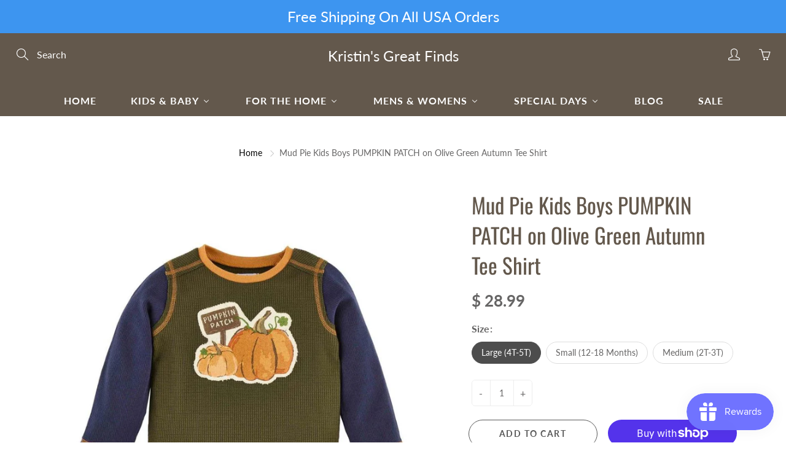

--- FILE ---
content_type: text/html; charset=utf-8
request_url: https://kristinsgreatfinds.com/products/mud-pie-kids-boys-pumpkin-patch-on-olive-green-autumn-tee-shirt
body_size: 35386
content:
<!doctype html>
<!--[if IE 9]> <html class="ie9" lang="en"> <![endif]-->
<!--[if (gt IE 9)|!(IE)]><!--> <html lang="en"> <!--<![endif]-->
  <head>
    <!-- Basic page needs ================================================== -->
    <meta charset="utf-8">
    <meta name="viewport" content="width=device-width, height=device-height, initial-scale=1.0, maximum-scale=1.0">

    <!-- Title and description ================================================== -->
    <title>
      Mud Pie Kids Boys PUMPKIN PATCH on Olive Green Autumn Tee Shirt &ndash; Kristin&#39;s Great Finds
    </title>

    
    <meta name="description" content="Fall is here with our Boys&#39; Green Pumpkin Patch T Shirt. The appliqued waffle weave tee features jersey long sleeves. The center of the tee features an image of pumpkins. The sleeves feature a blue coloring. The body of the tee is made of 100% polyester. The sleeves are made of 95% cotton and 5% spandex. To wash, we re">
    

    <!-- Helpers ================================================== -->
    <meta property="og:site_name" content="Kristin&#39;s Great Finds">
<meta property="og:url" content="https://kristinsgreatfinds.com/products/mud-pie-kids-boys-pumpkin-patch-on-olive-green-autumn-tee-shirt">

  <meta property="og:type" content="product">
  <meta property="og:title" content="Mud Pie Kids Boys PUMPKIN PATCH on Olive Green Autumn Tee Shirt">
  
    <meta property="og:image" content="http://kristinsgreatfinds.com/cdn/shop/products/83407a2b8a441671c9c63b56a8c6544b_grande.jpg?v=1694741006">
    <meta property="og:image:secure_url" content="https://kristinsgreatfinds.com/cdn/shop/products/83407a2b8a441671c9c63b56a8c6544b_grande.jpg?v=1694741006">
  
    <meta property="og:image" content="http://kristinsgreatfinds.com/cdn/shop/files/83407a2b8a441671c9c63b56a8c6544b_a5a042cd-ecb0-480e-a3c4-0bbf32278b7b_grande.jpg?v=1694741010">
    <meta property="og:image:secure_url" content="https://kristinsgreatfinds.com/cdn/shop/files/83407a2b8a441671c9c63b56a8c6544b_a5a042cd-ecb0-480e-a3c4-0bbf32278b7b_grande.jpg?v=1694741010">
  
    <meta property="og:image" content="http://kristinsgreatfinds.com/cdn/shop/files/83407a2b8a441671c9c63b56a8c6544b_f6e2d0b2-4d98-4fc1-9dce-d8bb1f7c7a50_grande.jpg?v=1694741012">
    <meta property="og:image:secure_url" content="https://kristinsgreatfinds.com/cdn/shop/files/83407a2b8a441671c9c63b56a8c6544b_f6e2d0b2-4d98-4fc1-9dce-d8bb1f7c7a50_grande.jpg?v=1694741012">
  
  <meta property="og:price:amount" content="28.99">
  <meta property="og:price:currency" content="USD">
  
  
  	<meta property="og:description" content="Fall is here with our Boys&#39; Green Pumpkin Patch T Shirt. The appliqued waffle weave tee features jersey long sleeves. The center of the tee features an image of pumpkins. The sleeves feature a blue coloring. The body of the tee is made of 100% polyester. The sleeves are made of 95% cotton and 5% spandex. To wash, we re">
  
 
  
  <meta name="twitter:card" content="summary">
  
    <meta name="twitter:title" content="Mud Pie Kids Boys PUMPKIN PATCH on Olive Green Autumn Tee Shirt">
    <meta name="twitter:description" content="Fall is here with our Boys&#39; Green Pumpkin Patch T Shirt.  The appliqued waffle weave tee features jersey long sleeves. The center of the tee features an image of pumpkins. The sleeves feature a blue coloring.  The body of the tee is made of 100% polyester. The sleeves are made of 95% cotton and 5% spandex.  To wash, we recommend turning the shirt inside out and machine washing on cold.  This tee is perfect for trips to the pumpkin patch. This tee is also great for Fall pictures.">
    <meta name="twitter:image" content="https://kristinsgreatfinds.com/cdn/shop/products/83407a2b8a441671c9c63b56a8c6544b_medium.jpg?v=1694741006">
    <meta name="twitter:image:width" content="240">
    <meta name="twitter:image:height" content="240">
    
    <link rel="canonical" href="https://kristinsgreatfinds.com/products/mud-pie-kids-boys-pumpkin-patch-on-olive-green-autumn-tee-shirt">
    <meta name="theme-color" content="#000000">
    
    <link href="//kristinsgreatfinds.com/cdn/shop/t/12/assets/apps.css?v=33307732601068144031553264401" rel="stylesheet" type="text/css" media="all" />
    <link href="//kristinsgreatfinds.com/cdn/shop/t/12/assets/styles.scss.css?v=23869164351340843921759259327" rel="stylesheet" type="text/css" media="all" />

    <!-- Header hook for plugins ================================================== -->
    
  
  <script>window.performance && window.performance.mark && window.performance.mark('shopify.content_for_header.start');</script><meta name="google-site-verification" content="-TsWTXHzu1EHKrK634hjMKjgNvEc9s8GM2_b57P-oiE">
<meta id="shopify-digital-wallet" name="shopify-digital-wallet" content="/9882824/digital_wallets/dialog">
<meta name="shopify-checkout-api-token" content="f393b28b882456e166ec463e3227ed9d">
<meta id="in-context-paypal-metadata" data-shop-id="9882824" data-venmo-supported="false" data-environment="production" data-locale="en_US" data-paypal-v4="true" data-currency="USD">
<link rel="alternate" type="application/json+oembed" href="https://kristinsgreatfinds.com/products/mud-pie-kids-boys-pumpkin-patch-on-olive-green-autumn-tee-shirt.oembed">
<script async="async" src="/checkouts/internal/preloads.js?locale=en-US"></script>
<link rel="preconnect" href="https://shop.app" crossorigin="anonymous">
<script async="async" src="https://shop.app/checkouts/internal/preloads.js?locale=en-US&shop_id=9882824" crossorigin="anonymous"></script>
<script id="shopify-features" type="application/json">{"accessToken":"f393b28b882456e166ec463e3227ed9d","betas":["rich-media-storefront-analytics"],"domain":"kristinsgreatfinds.com","predictiveSearch":true,"shopId":9882824,"locale":"en"}</script>
<script>var Shopify = Shopify || {};
Shopify.shop = "kristins-great-finds.myshopify.com";
Shopify.locale = "en";
Shopify.currency = {"active":"USD","rate":"1.0"};
Shopify.country = "US";
Shopify.theme = {"name":"Galleria","id":45976027194,"schema_name":"Galleria","schema_version":"2.0.1","theme_store_id":851,"role":"main"};
Shopify.theme.handle = "null";
Shopify.theme.style = {"id":null,"handle":null};
Shopify.cdnHost = "kristinsgreatfinds.com/cdn";
Shopify.routes = Shopify.routes || {};
Shopify.routes.root = "/";</script>
<script type="module">!function(o){(o.Shopify=o.Shopify||{}).modules=!0}(window);</script>
<script>!function(o){function n(){var o=[];function n(){o.push(Array.prototype.slice.apply(arguments))}return n.q=o,n}var t=o.Shopify=o.Shopify||{};t.loadFeatures=n(),t.autoloadFeatures=n()}(window);</script>
<script>
  window.ShopifyPay = window.ShopifyPay || {};
  window.ShopifyPay.apiHost = "shop.app\/pay";
  window.ShopifyPay.redirectState = null;
</script>
<script id="shop-js-analytics" type="application/json">{"pageType":"product"}</script>
<script defer="defer" async type="module" src="//kristinsgreatfinds.com/cdn/shopifycloud/shop-js/modules/v2/client.init-shop-cart-sync_BT-GjEfc.en.esm.js"></script>
<script defer="defer" async type="module" src="//kristinsgreatfinds.com/cdn/shopifycloud/shop-js/modules/v2/chunk.common_D58fp_Oc.esm.js"></script>
<script defer="defer" async type="module" src="//kristinsgreatfinds.com/cdn/shopifycloud/shop-js/modules/v2/chunk.modal_xMitdFEc.esm.js"></script>
<script type="module">
  await import("//kristinsgreatfinds.com/cdn/shopifycloud/shop-js/modules/v2/client.init-shop-cart-sync_BT-GjEfc.en.esm.js");
await import("//kristinsgreatfinds.com/cdn/shopifycloud/shop-js/modules/v2/chunk.common_D58fp_Oc.esm.js");
await import("//kristinsgreatfinds.com/cdn/shopifycloud/shop-js/modules/v2/chunk.modal_xMitdFEc.esm.js");

  window.Shopify.SignInWithShop?.initShopCartSync?.({"fedCMEnabled":true,"windoidEnabled":true});

</script>
<script>
  window.Shopify = window.Shopify || {};
  if (!window.Shopify.featureAssets) window.Shopify.featureAssets = {};
  window.Shopify.featureAssets['shop-js'] = {"shop-cart-sync":["modules/v2/client.shop-cart-sync_DZOKe7Ll.en.esm.js","modules/v2/chunk.common_D58fp_Oc.esm.js","modules/v2/chunk.modal_xMitdFEc.esm.js"],"init-fed-cm":["modules/v2/client.init-fed-cm_B6oLuCjv.en.esm.js","modules/v2/chunk.common_D58fp_Oc.esm.js","modules/v2/chunk.modal_xMitdFEc.esm.js"],"shop-cash-offers":["modules/v2/client.shop-cash-offers_D2sdYoxE.en.esm.js","modules/v2/chunk.common_D58fp_Oc.esm.js","modules/v2/chunk.modal_xMitdFEc.esm.js"],"shop-login-button":["modules/v2/client.shop-login-button_QeVjl5Y3.en.esm.js","modules/v2/chunk.common_D58fp_Oc.esm.js","modules/v2/chunk.modal_xMitdFEc.esm.js"],"pay-button":["modules/v2/client.pay-button_DXTOsIq6.en.esm.js","modules/v2/chunk.common_D58fp_Oc.esm.js","modules/v2/chunk.modal_xMitdFEc.esm.js"],"shop-button":["modules/v2/client.shop-button_DQZHx9pm.en.esm.js","modules/v2/chunk.common_D58fp_Oc.esm.js","modules/v2/chunk.modal_xMitdFEc.esm.js"],"avatar":["modules/v2/client.avatar_BTnouDA3.en.esm.js"],"init-windoid":["modules/v2/client.init-windoid_CR1B-cfM.en.esm.js","modules/v2/chunk.common_D58fp_Oc.esm.js","modules/v2/chunk.modal_xMitdFEc.esm.js"],"init-shop-for-new-customer-accounts":["modules/v2/client.init-shop-for-new-customer-accounts_C_vY_xzh.en.esm.js","modules/v2/client.shop-login-button_QeVjl5Y3.en.esm.js","modules/v2/chunk.common_D58fp_Oc.esm.js","modules/v2/chunk.modal_xMitdFEc.esm.js"],"init-shop-email-lookup-coordinator":["modules/v2/client.init-shop-email-lookup-coordinator_BI7n9ZSv.en.esm.js","modules/v2/chunk.common_D58fp_Oc.esm.js","modules/v2/chunk.modal_xMitdFEc.esm.js"],"init-shop-cart-sync":["modules/v2/client.init-shop-cart-sync_BT-GjEfc.en.esm.js","modules/v2/chunk.common_D58fp_Oc.esm.js","modules/v2/chunk.modal_xMitdFEc.esm.js"],"shop-toast-manager":["modules/v2/client.shop-toast-manager_DiYdP3xc.en.esm.js","modules/v2/chunk.common_D58fp_Oc.esm.js","modules/v2/chunk.modal_xMitdFEc.esm.js"],"init-customer-accounts":["modules/v2/client.init-customer-accounts_D9ZNqS-Q.en.esm.js","modules/v2/client.shop-login-button_QeVjl5Y3.en.esm.js","modules/v2/chunk.common_D58fp_Oc.esm.js","modules/v2/chunk.modal_xMitdFEc.esm.js"],"init-customer-accounts-sign-up":["modules/v2/client.init-customer-accounts-sign-up_iGw4briv.en.esm.js","modules/v2/client.shop-login-button_QeVjl5Y3.en.esm.js","modules/v2/chunk.common_D58fp_Oc.esm.js","modules/v2/chunk.modal_xMitdFEc.esm.js"],"shop-follow-button":["modules/v2/client.shop-follow-button_CqMgW2wH.en.esm.js","modules/v2/chunk.common_D58fp_Oc.esm.js","modules/v2/chunk.modal_xMitdFEc.esm.js"],"checkout-modal":["modules/v2/client.checkout-modal_xHeaAweL.en.esm.js","modules/v2/chunk.common_D58fp_Oc.esm.js","modules/v2/chunk.modal_xMitdFEc.esm.js"],"shop-login":["modules/v2/client.shop-login_D91U-Q7h.en.esm.js","modules/v2/chunk.common_D58fp_Oc.esm.js","modules/v2/chunk.modal_xMitdFEc.esm.js"],"lead-capture":["modules/v2/client.lead-capture_BJmE1dJe.en.esm.js","modules/v2/chunk.common_D58fp_Oc.esm.js","modules/v2/chunk.modal_xMitdFEc.esm.js"],"payment-terms":["modules/v2/client.payment-terms_Ci9AEqFq.en.esm.js","modules/v2/chunk.common_D58fp_Oc.esm.js","modules/v2/chunk.modal_xMitdFEc.esm.js"]};
</script>
<script>(function() {
  var isLoaded = false;
  function asyncLoad() {
    if (isLoaded) return;
    isLoaded = true;
    var urls = ["https:\/\/js.smile.io\/v1\/smile-shopify.js?shop=kristins-great-finds.myshopify.com"];
    for (var i = 0; i < urls.length; i++) {
      var s = document.createElement('script');
      s.type = 'text/javascript';
      s.async = true;
      s.src = urls[i];
      var x = document.getElementsByTagName('script')[0];
      x.parentNode.insertBefore(s, x);
    }
  };
  if(window.attachEvent) {
    window.attachEvent('onload', asyncLoad);
  } else {
    window.addEventListener('load', asyncLoad, false);
  }
})();</script>
<script id="__st">var __st={"a":9882824,"offset":-18000,"reqid":"c055c5b3-ef2b-4cfc-9aba-b1284554bd97-1769147003","pageurl":"kristinsgreatfinds.com\/products\/mud-pie-kids-boys-pumpkin-patch-on-olive-green-autumn-tee-shirt","u":"17eb6cece6cd","p":"product","rtyp":"product","rid":7104777257018};</script>
<script>window.ShopifyPaypalV4VisibilityTracking = true;</script>
<script id="captcha-bootstrap">!function(){'use strict';const t='contact',e='account',n='new_comment',o=[[t,t],['blogs',n],['comments',n],[t,'customer']],c=[[e,'customer_login'],[e,'guest_login'],[e,'recover_customer_password'],[e,'create_customer']],r=t=>t.map((([t,e])=>`form[action*='/${t}']:not([data-nocaptcha='true']) input[name='form_type'][value='${e}']`)).join(','),a=t=>()=>t?[...document.querySelectorAll(t)].map((t=>t.form)):[];function s(){const t=[...o],e=r(t);return a(e)}const i='password',u='form_key',d=['recaptcha-v3-token','g-recaptcha-response','h-captcha-response',i],f=()=>{try{return window.sessionStorage}catch{return}},m='__shopify_v',_=t=>t.elements[u];function p(t,e,n=!1){try{const o=window.sessionStorage,c=JSON.parse(o.getItem(e)),{data:r}=function(t){const{data:e,action:n}=t;return t[m]||n?{data:e,action:n}:{data:t,action:n}}(c);for(const[e,n]of Object.entries(r))t.elements[e]&&(t.elements[e].value=n);n&&o.removeItem(e)}catch(o){console.error('form repopulation failed',{error:o})}}const l='form_type',E='cptcha';function T(t){t.dataset[E]=!0}const w=window,h=w.document,L='Shopify',v='ce_forms',y='captcha';let A=!1;((t,e)=>{const n=(g='f06e6c50-85a8-45c8-87d0-21a2b65856fe',I='https://cdn.shopify.com/shopifycloud/storefront-forms-hcaptcha/ce_storefront_forms_captcha_hcaptcha.v1.5.2.iife.js',D={infoText:'Protected by hCaptcha',privacyText:'Privacy',termsText:'Terms'},(t,e,n)=>{const o=w[L][v],c=o.bindForm;if(c)return c(t,g,e,D).then(n);var r;o.q.push([[t,g,e,D],n]),r=I,A||(h.body.append(Object.assign(h.createElement('script'),{id:'captcha-provider',async:!0,src:r})),A=!0)});var g,I,D;w[L]=w[L]||{},w[L][v]=w[L][v]||{},w[L][v].q=[],w[L][y]=w[L][y]||{},w[L][y].protect=function(t,e){n(t,void 0,e),T(t)},Object.freeze(w[L][y]),function(t,e,n,w,h,L){const[v,y,A,g]=function(t,e,n){const i=e?o:[],u=t?c:[],d=[...i,...u],f=r(d),m=r(i),_=r(d.filter((([t,e])=>n.includes(e))));return[a(f),a(m),a(_),s()]}(w,h,L),I=t=>{const e=t.target;return e instanceof HTMLFormElement?e:e&&e.form},D=t=>v().includes(t);t.addEventListener('submit',(t=>{const e=I(t);if(!e)return;const n=D(e)&&!e.dataset.hcaptchaBound&&!e.dataset.recaptchaBound,o=_(e),c=g().includes(e)&&(!o||!o.value);(n||c)&&t.preventDefault(),c&&!n&&(function(t){try{if(!f())return;!function(t){const e=f();if(!e)return;const n=_(t);if(!n)return;const o=n.value;o&&e.removeItem(o)}(t);const e=Array.from(Array(32),(()=>Math.random().toString(36)[2])).join('');!function(t,e){_(t)||t.append(Object.assign(document.createElement('input'),{type:'hidden',name:u})),t.elements[u].value=e}(t,e),function(t,e){const n=f();if(!n)return;const o=[...t.querySelectorAll(`input[type='${i}']`)].map((({name:t})=>t)),c=[...d,...o],r={};for(const[a,s]of new FormData(t).entries())c.includes(a)||(r[a]=s);n.setItem(e,JSON.stringify({[m]:1,action:t.action,data:r}))}(t,e)}catch(e){console.error('failed to persist form',e)}}(e),e.submit())}));const S=(t,e)=>{t&&!t.dataset[E]&&(n(t,e.some((e=>e===t))),T(t))};for(const o of['focusin','change'])t.addEventListener(o,(t=>{const e=I(t);D(e)&&S(e,y())}));const B=e.get('form_key'),M=e.get(l),P=B&&M;t.addEventListener('DOMContentLoaded',(()=>{const t=y();if(P)for(const e of t)e.elements[l].value===M&&p(e,B);[...new Set([...A(),...v().filter((t=>'true'===t.dataset.shopifyCaptcha))])].forEach((e=>S(e,t)))}))}(h,new URLSearchParams(w.location.search),n,t,e,['guest_login'])})(!0,!0)}();</script>
<script integrity="sha256-4kQ18oKyAcykRKYeNunJcIwy7WH5gtpwJnB7kiuLZ1E=" data-source-attribution="shopify.loadfeatures" defer="defer" src="//kristinsgreatfinds.com/cdn/shopifycloud/storefront/assets/storefront/load_feature-a0a9edcb.js" crossorigin="anonymous"></script>
<script crossorigin="anonymous" defer="defer" src="//kristinsgreatfinds.com/cdn/shopifycloud/storefront/assets/shopify_pay/storefront-65b4c6d7.js?v=20250812"></script>
<script data-source-attribution="shopify.dynamic_checkout.dynamic.init">var Shopify=Shopify||{};Shopify.PaymentButton=Shopify.PaymentButton||{isStorefrontPortableWallets:!0,init:function(){window.Shopify.PaymentButton.init=function(){};var t=document.createElement("script");t.src="https://kristinsgreatfinds.com/cdn/shopifycloud/portable-wallets/latest/portable-wallets.en.js",t.type="module",document.head.appendChild(t)}};
</script>
<script data-source-attribution="shopify.dynamic_checkout.buyer_consent">
  function portableWalletsHideBuyerConsent(e){var t=document.getElementById("shopify-buyer-consent"),n=document.getElementById("shopify-subscription-policy-button");t&&n&&(t.classList.add("hidden"),t.setAttribute("aria-hidden","true"),n.removeEventListener("click",e))}function portableWalletsShowBuyerConsent(e){var t=document.getElementById("shopify-buyer-consent"),n=document.getElementById("shopify-subscription-policy-button");t&&n&&(t.classList.remove("hidden"),t.removeAttribute("aria-hidden"),n.addEventListener("click",e))}window.Shopify?.PaymentButton&&(window.Shopify.PaymentButton.hideBuyerConsent=portableWalletsHideBuyerConsent,window.Shopify.PaymentButton.showBuyerConsent=portableWalletsShowBuyerConsent);
</script>
<script>
  function portableWalletsCleanup(e){e&&e.src&&console.error("Failed to load portable wallets script "+e.src);var t=document.querySelectorAll("shopify-accelerated-checkout .shopify-payment-button__skeleton, shopify-accelerated-checkout-cart .wallet-cart-button__skeleton"),e=document.getElementById("shopify-buyer-consent");for(let e=0;e<t.length;e++)t[e].remove();e&&e.remove()}function portableWalletsNotLoadedAsModule(e){e instanceof ErrorEvent&&"string"==typeof e.message&&e.message.includes("import.meta")&&"string"==typeof e.filename&&e.filename.includes("portable-wallets")&&(window.removeEventListener("error",portableWalletsNotLoadedAsModule),window.Shopify.PaymentButton.failedToLoad=e,"loading"===document.readyState?document.addEventListener("DOMContentLoaded",window.Shopify.PaymentButton.init):window.Shopify.PaymentButton.init())}window.addEventListener("error",portableWalletsNotLoadedAsModule);
</script>

<script type="module" src="https://kristinsgreatfinds.com/cdn/shopifycloud/portable-wallets/latest/portable-wallets.en.js" onError="portableWalletsCleanup(this)" crossorigin="anonymous"></script>
<script nomodule>
  document.addEventListener("DOMContentLoaded", portableWalletsCleanup);
</script>

<link id="shopify-accelerated-checkout-styles" rel="stylesheet" media="screen" href="https://kristinsgreatfinds.com/cdn/shopifycloud/portable-wallets/latest/accelerated-checkout-backwards-compat.css" crossorigin="anonymous">
<style id="shopify-accelerated-checkout-cart">
        #shopify-buyer-consent {
  margin-top: 1em;
  display: inline-block;
  width: 100%;
}

#shopify-buyer-consent.hidden {
  display: none;
}

#shopify-subscription-policy-button {
  background: none;
  border: none;
  padding: 0;
  text-decoration: underline;
  font-size: inherit;
  cursor: pointer;
}

#shopify-subscription-policy-button::before {
  box-shadow: none;
}

      </style>

<script>window.performance && window.performance.mark && window.performance.mark('shopify.content_for_header.end');</script>

    <!--[if lt IE 9]>
		<script src="//html5shiv.googlecode.com/svn/trunk/html5.js" type="text/javascript"></script>
	<![endif]-->

     <!--[if (lte IE 9) ]><script src="//kristinsgreatfinds.com/cdn/shop/t/12/assets/match-media.min.js?v=22265819453975888031553264404" type="text/javascript"></script><![endif]-->

  


    <!-- Theme Global App JS ================================================== -->
    <script>
      var theme = {
        strings: {
          addToCart: "Add to cart",
          soldOut: "Sold out",
          unavailable: "Unavailable",
          showMore: "Show More",
          showLess: "Show Less"
        },
        moneyFormat: "$ {{amount}}"
      }
      function initScroll(sectionId) {

        document.addEventListener('shopify:section:select', fireOnSectionSelect);
        document.addEventListener('shopify:section:reorder', fireOnSectionSelect);

        window.addEventListener("load", fireOnLoad);


        function fireOnSectionSelect(e) {
          if(e.detail.sectionId === sectionId) {
            setScoll(e.detail.sectionId);
          }
        }

        function fireOnLoad() {
          setScoll(sectionId);
        }


        function setScoll(sectionId) {

          var current = document.getElementById("shopify-section-" + sectionId),
              scroller = document.getElementById("scroll-indicator-" + sectionId);


          if(current.previousElementSibling === null) {
            scroller.style.display = "block";
            scroller.onclick = function(e) {
              e.preventDefault();
              current.nextElementSibling.scrollIntoView({ behavior: 'smooth', block: 'start' });
            };
          }
        }
      }
    </script>

      <noscript>
        <style>
          .product-thumb-img-wrap img:nth-child(2),
          .swiper-slide img:nth-child(2),
          .blog_image_overlay img:nth-child(2),
          .blog-post img:nth-child(2){
            display:none !important;
          }
        </style>
      </noscript>

  <!-- BEGIN app block: shopify://apps/buddha-mega-menu-navigation/blocks/megamenu/dbb4ce56-bf86-4830-9b3d-16efbef51c6f -->
<script>
        var productImageAndPrice = [],
            collectionImages = [],
            articleImages = [],
            mmLivIcons = false,
            mmFlipClock = false,
            mmFixesUseJquery = false,
            mmNumMMI = 7,
            mmSchemaTranslation = {},
            mmMenuStrings =  [] ,
            mmShopLocale = "en",
            mmShopLocaleCollectionsRoute = "/collections",
            mmSchemaDesignJSON = [{"action":"menu-select","value":"main-menu"},{"action":"design","setting":"vertical_font_size","value":"13px"},{"action":"design","setting":"vertical_link_hover_color","value":"#0da19a"},{"action":"design","setting":"vertical_link_color","value":"#ffffff"},{"action":"design","setting":"vertical_text_color","value":"#ffffff"},{"action":"design","setting":"text_color","value":"#222222"},{"action":"design","setting":"font_size","value":"13px"},{"action":"design","setting":"button_text_color","value":"#ffffff"},{"action":"design","setting":"button_text_hover_color","value":"#ffffff"},{"action":"design","setting":"background_color","value":"#ffffff"},{"action":"design","setting":"background_hover_color","value":"#f9f9f9"},{"action":"design","setting":"link_color","value":"#4e4e4e"},{"action":"design","setting":"button_background_color","value":"#0da19a"},{"action":"design","setting":"link_hover_color","value":"#0da19a"},{"action":"design","setting":"button_background_hover_color","value":"#0d8781"},{"action":"design","setting":"tree_sub_direction","value":"set_tree_auto"},{"action":"design","setting":"font_family","value":"Default"}],
            mmDomChangeSkipUl = "",
            buddhaMegaMenuShop = "kristins-great-finds.myshopify.com",
            mmWireframeCompression = "0",
            mmExtensionAssetUrl = "https://cdn.shopify.com/extensions/019abe06-4a3f-7763-88da-170e1b54169b/mega-menu-151/assets/";var bestSellersHTML = '';var newestProductsHTML = '';/* get link lists api */
        var linkLists={"main-menu" : {"title":"Main Menu", "items":["/","/collections/baby-kids","/collections/for-the-home","/collections/womens","/blogs/news",]},"footer" : {"title":"Footer", "items":["/search",]},"clothing-apparel" : {"title":"Clothing &amp; Apparel", "items":["/collections/boys","/collections/girls","/collections/unisex",]},"boys" : {"title":"Boys", "items":["https://kristinsgreatfinds.com/collections/baby-kids/clothing-apparel/boys/accessories-footwear","https://kristinsgreatfinds.com/collections/baby-kids/clothing-apparel/boys/sleepwear","https://kristinsgreatfinds.com/collections/baby-kids/clothing-apparel/boys/outfits-sets","https://kristinsgreatfinds.com/collections/baby-kids/clothing-apparel/boys/tops-sweaters","https://kristinsgreatfinds.com/collections/baby-kids/clothing-apparel/boys/swimwear",]},"o-silent-night" : {"title":"O&#39; Silent Night", "items":["/collections/religious-decor-1","/collections/religious-decor","/collections/nativities-4-7","/collections/nativities-7-and-up",]},"christmas-shoppe" : {"title":"Christmas Shoppe", "items":["/collections/christmas-clothing","/collections/o-silent-night","/collections/north-pole","/collections/plaid","/collections/nautical","/collections/blustery-winter-days","/collections/50s-nostalgia","/collections/timeless-elegance","/collections/wee-folk","/collections/otannenbaum","/collections/candy-cane-lane","/collections/making-spirits-bright","/collections/stag","/collections/alpine","/collections/deck-the-halls","/collections/woodland","/collections/victorian","/collections/licensed","/collections/western","/collections/patriotic",]},"north-pole" : {"title":"North Pole", "items":["/collections/santa","/collections/reindeer","/collections/elves",]},"50s-nostalgia" : {"title":"50&#39;s Nostalgia", "items":["/collections/mercury-glass-1","/collections/mercury-glass","/collections/retro-trees",]},"blustery-winter-days" : {"title":"Blustery Winter Days", "items":["/collections/snowmen","/collections/snowflakes",]},"wee-folk" : {"title":"Wee Folk", "items":["/collections/figures","/collections/village-houses","/collections/vehicles",]},"help-and-info" : {"title":"Help and Info", "items":["/pages/about-us","/pages/shipping-and-returns","/pages/payments","/pages/privacy-policy","/pages/contact-us",]},"resources" : {"title":"Resources", "items":["/pages/christmas-tree-decorating-guide","/pages/how-to-fit-your-child-for-the-perfect-backpack",]},"halloween" : {"title":"Halloween", "items":["/collections/spooky-table-linens","/collections/pillows","/collections/figurines","/collections/clothing-and-apparel",]},"trees" : {"title":"Trees", "items":["/collections/trees-12-to-24-tall","/collections/small-trees-24-47-tall","/collections/medium-trees-48-to-70-tall","/collections/large-trees-71-and-larger",]},"o-tannenbaum" : {"title":"O&#39;Tannenbaum", "items":["/collections/tree-skirts","/collections/ornament","/collections/garlands","/collections/tree-toppers-1","/collections/tree-toppers","/collections/trees",]},"wedding-boutique" : {"title":"Wedding Boutique", "items":["/collections/cake-toppers",]},"baby-kids" : {"title":"Baby &amp; Kids", "items":["/collections/clothing","/collections/special-days","/collections/toys-1",]},"school-time" : {"title":"School Time", "items":["/collections/backpacks",]},"for-the-home" : {"title":"For the Home", "items":["/collections/table-top","/collections/serveware-3","/collections/kitchen","/collections/for-the-home",]},"birthday-boutique" : {"title":"Birthday Boutique", "items":["/collections/birthday-clothing","/collections/birthday-decor",]},"girls" : {"title":"Girls", "items":["https://kristinsgreatfinds.com/collections/baby-kids/girls/Accessories","https://kristinsgreatfinds.com/collections/baby-kids/girls/dresses","https://kristinsgreatfinds.com/collections/baby-kids/girls/sleepwear","https://kristinsgreatfinds.com/collections/baby-kids/girls/tops","https://kristinsgreatfinds.com/collections/baby-kids/girls/outfits","https://kristinsgreatfinds.com/collections/baby-kids/girls/outerwear","https://kristinsgreatfinds.com/collections/baby-kids/girls/swimwear",]},"birthday-clothing-apparel" : {"title":"Birthday Clothing &amp; Apparel", "items":["/collections/birthday","/collections/girls-birthday",]},"easter" : {"title":"Easter", "items":["/collections/easter-decor","/collections/boys-easter","/collections/girls-easter",]},"valentines-day" : {"title":"Valentines Day", "items":["/collections/valentine-decorative-objects","/collections/valentine-ornaments","/collections/valentine-figurines","/collections/valentine-wreaths-and-garlands","/collections/valentines-day-clothing",]},"patriotic" : {"title":"Patriotic", "items":["/collections/patriotic-wreaths-garlands","/collections/patriotic-figurines","/collections/patriotic-clothing",]},"table-top" : {"title":"Table Top", "items":["/collections/serving-bowls","/collections/platters-and-serving-boards",]},"special-days" : {"title":"Special Days", "items":["/collections/baby-gifts-and-mementos","/collections/christening-communion-and-religious-moments","/collections/backpacks","/collections/easter","/collections/patriotic-clothing","/collections/clothing-and-apparel","/collections/give-thanks","/collections/christmas-clothing","/collections/birthday-boutique",]},"customer-account-main-menu" : {"title":"Customer account main menu", "items":["/","https://shopify.com/9882824/account/orders?locale=en&amp;region_country=US",]},};/*ENDPARSE*/

        

        /* set product prices *//* get the collection images *//* get the article images *//* customer fixes */
        var mmThemeFixesBeforeInit = function(){ customMenuUls = "#accordion,.nav,ul"; }; var mmThemeFixesBefore = function(){ if (tempMenuObject.u.matches("#accordion")) { tempMenuObject.forceMenu = true; tempMenuObject.skipCheck = true; tempMenuObject.liClasses = "panel-heading"; tempMenuObject.aClasses = ""; tempMenuObject.liItems = tempMenuObject.u.children; } }; var mmThemeFixesAfter = function(){ mmAddStyle(" .vertical-mega-menu .buddha-menu-item { list-style: none; } ", "themeScript"); }; 
        

        var mmWireframe = {"html" : "<li class=\"buddha-menu-item\" itemId=\"mnlog\"  ><a data-href=\"/\" href=\"/\" aria-label=\"Home\" data-no-instant=\"\" onclick=\"mmGoToPage(this, event); return false;\"  ><i class=\"mm-icon static fa fa-none\" aria-hidden=\"true\"></i><span class=\"mm-title\">Home</span></a></li><li class=\"buddha-menu-item\" itemId=\"SVJO0\"  ><a data-href=\"/collections/baby-kids\" href=\"/collections/baby-kids\" aria-label=\"Kids & Baby\" data-no-instant=\"\" onclick=\"mmGoToPage(this, event); return false;\"  ><span class=\"mm-title\">Kids & Baby</span><i class=\"mm-arrow mm-angle-down\" aria-hidden=\"true\"></i><span class=\"toggle-menu-btn\" style=\"display:none;\" title=\"Toggle menu\" onclick=\"return toggleSubmenu(this)\"><span class=\"mm-arrow-icon\"><span class=\"bar-one\"></span><span class=\"bar-two\"></span></span></span></a><ul class=\"mm-submenu tree  small \"><li data-href=\"/collections/clothing\" href=\"/collections/clothing\" aria-label=\"Clothing & Apparel\" data-no-instant=\"\" onclick=\"mmGoToPage(this, event); return false;\"  ><a data-href=\"/collections/clothing\" href=\"/collections/clothing\" aria-label=\"Clothing & Apparel\" data-no-instant=\"\" onclick=\"mmGoToPage(this, event); return false;\"  ><span class=\"mm-title\">Clothing & Apparel</span><i class=\"mm-arrow mm-angle-down\" aria-hidden=\"true\"></i><span class=\"toggle-menu-btn\" style=\"display:none;\" title=\"Toggle menu\" onclick=\"return toggleSubmenu(this)\"><span class=\"mm-arrow-icon\"><span class=\"bar-one\"></span><span class=\"bar-two\"></span></span></span></a><ul class=\"mm-submenu tree  small \"><li data-href=\"/collections/boys\" href=\"/collections/boys\" aria-label=\"Boys\" data-no-instant=\"\" onclick=\"mmGoToPage(this, event); return false;\"  ><a data-href=\"/collections/boys\" href=\"/collections/boys\" aria-label=\"Boys\" data-no-instant=\"\" onclick=\"mmGoToPage(this, event); return false;\"  ><span class=\"mm-title\">Boys</span><i class=\"mm-arrow mm-angle-down\" aria-hidden=\"true\"></i><span class=\"toggle-menu-btn\" style=\"display:none;\" title=\"Toggle menu\" onclick=\"return toggleSubmenu(this)\"><span class=\"mm-arrow-icon\"><span class=\"bar-one\"></span><span class=\"bar-two\"></span></span></span></a><ul class=\"mm-submenu tree  small mm-last-level\"><li data-href=\"/collections/accessories-and-footwear\" href=\"/collections/accessories-and-footwear\" aria-label=\"Accessories & Footwear\" data-no-instant=\"\" onclick=\"mmGoToPage(this, event); return false;\"  ><a data-href=\"/collections/accessories-and-footwear\" href=\"/collections/accessories-and-footwear\" aria-label=\"Accessories & Footwear\" data-no-instant=\"\" onclick=\"mmGoToPage(this, event); return false;\"  ><span class=\"mm-title\">Accessories & Footwear</span></a></li><li data-href=\"/collections/outfits\" href=\"/collections/outfits\" aria-label=\"Outfits & Sets\" data-no-instant=\"\" onclick=\"mmGoToPage(this, event); return false;\"  ><a data-href=\"/collections/outfits\" href=\"/collections/outfits\" aria-label=\"Outfits & Sets\" data-no-instant=\"\" onclick=\"mmGoToPage(this, event); return false;\"  ><span class=\"mm-title\">Outfits & Sets</span></a></li><li data-href=\"/collections/outerwear\" href=\"/collections/outerwear\" aria-label=\"Outerwear\" data-no-instant=\"\" onclick=\"mmGoToPage(this, event); return false;\"  ><a data-href=\"/collections/outerwear\" href=\"/collections/outerwear\" aria-label=\"Outerwear\" data-no-instant=\"\" onclick=\"mmGoToPage(this, event); return false;\"  ><span class=\"mm-title\">Outerwear</span></a></li><li data-href=\"/collections/sleepwear\" href=\"/collections/sleepwear\" aria-label=\"Sleepwear\" data-no-instant=\"\" onclick=\"mmGoToPage(this, event); return false;\"  ><a data-href=\"/collections/sleepwear\" href=\"/collections/sleepwear\" aria-label=\"Sleepwear\" data-no-instant=\"\" onclick=\"mmGoToPage(this, event); return false;\"  ><span class=\"mm-title\">Sleepwear</span></a></li><li data-href=\"/collections/swimwear\" href=\"/collections/swimwear\" aria-label=\"Swimwear\" data-no-instant=\"\" onclick=\"mmGoToPage(this, event); return false;\"  ><a data-href=\"/collections/swimwear\" href=\"/collections/swimwear\" aria-label=\"Swimwear\" data-no-instant=\"\" onclick=\"mmGoToPage(this, event); return false;\"  ><span class=\"mm-title\">Swimwear</span></a></li><li data-href=\"/collections/tops-and-sweaters\" href=\"/collections/tops-and-sweaters\" aria-label=\"Tops & Sweaters\" data-no-instant=\"\" onclick=\"mmGoToPage(this, event); return false;\"  ><a data-href=\"/collections/tops-and-sweaters\" href=\"/collections/tops-and-sweaters\" aria-label=\"Tops & Sweaters\" data-no-instant=\"\" onclick=\"mmGoToPage(this, event); return false;\"  ><span class=\"mm-title\">Tops & Sweaters</span></a></li><li data-href=\"/collections/0-12-months\" href=\"/collections/0-12-months\" aria-label=\"0-12 Months\" data-no-instant=\"\" onclick=\"mmGoToPage(this, event); return false;\"  ><a data-href=\"/collections/0-12-months\" href=\"/collections/0-12-months\" aria-label=\"0-12 Months\" data-no-instant=\"\" onclick=\"mmGoToPage(this, event); return false;\"  ><span class=\"mm-title\">0-12 Months</span></a></li><li data-href=\"/collections/12-months-24-months\" href=\"/collections/12-months-24-months\" aria-label=\"12-24 Months\" data-no-instant=\"\" onclick=\"mmGoToPage(this, event); return false;\"  ><a data-href=\"/collections/12-months-24-months\" href=\"/collections/12-months-24-months\" aria-label=\"12-24 Months\" data-no-instant=\"\" onclick=\"mmGoToPage(this, event); return false;\"  ><span class=\"mm-title\">12-24 Months</span></a></li><li data-href=\"/collections/2t-5t\" href=\"/collections/2t-5t\" aria-label=\"2T-5T\" data-no-instant=\"\" onclick=\"mmGoToPage(this, event); return false;\"  ><a data-href=\"/collections/2t-5t\" href=\"/collections/2t-5t\" aria-label=\"2T-5T\" data-no-instant=\"\" onclick=\"mmGoToPage(this, event); return false;\"  ><span class=\"mm-title\">2T-5T</span></a></li><li data-href=\"/collections/5-above\" href=\"/collections/5-above\" aria-label=\"Size 5 & Above\" data-no-instant=\"\" onclick=\"mmGoToPage(this, event); return false;\"  ><a data-href=\"/collections/5-above\" href=\"/collections/5-above\" aria-label=\"Size 5 & Above\" data-no-instant=\"\" onclick=\"mmGoToPage(this, event); return false;\"  ><span class=\"mm-title\">Size 5 & Above</span></a></li></ul></li><li data-href=\"/collections/girls\" href=\"/collections/girls\" aria-label=\"Girls\" data-no-instant=\"\" onclick=\"mmGoToPage(this, event); return false;\"  ><a data-href=\"/collections/girls\" href=\"/collections/girls\" aria-label=\"Girls\" data-no-instant=\"\" onclick=\"mmGoToPage(this, event); return false;\"  ><span class=\"mm-title\">Girls</span><i class=\"mm-arrow mm-angle-down\" aria-hidden=\"true\"></i><span class=\"toggle-menu-btn\" style=\"display:none;\" title=\"Toggle menu\" onclick=\"return toggleSubmenu(this)\"><span class=\"mm-arrow-icon\"><span class=\"bar-one\"></span><span class=\"bar-two\"></span></span></span></a><ul class=\"mm-submenu tree  small mm-last-level\"><li data-href=\"/collections/girls-accessories-and-footwear\" href=\"/collections/girls-accessories-and-footwear\" aria-label=\"Accessories & Footwear\" data-no-instant=\"\" onclick=\"mmGoToPage(this, event); return false;\"  ><a data-href=\"/collections/girls-accessories-and-footwear\" href=\"/collections/girls-accessories-and-footwear\" aria-label=\"Accessories & Footwear\" data-no-instant=\"\" onclick=\"mmGoToPage(this, event); return false;\"  ><span class=\"mm-title\">Accessories & Footwear</span></a></li><li data-href=\"/collections/girls-dresses\" href=\"/collections/girls-dresses\" aria-label=\"Dresses\" data-no-instant=\"\" onclick=\"mmGoToPage(this, event); return false;\"  ><a data-href=\"/collections/girls-dresses\" href=\"/collections/girls-dresses\" aria-label=\"Dresses\" data-no-instant=\"\" onclick=\"mmGoToPage(this, event); return false;\"  ><span class=\"mm-title\">Dresses</span></a></li><li data-href=\"/collections/girls-outfits\" href=\"/collections/girls-outfits\" aria-label=\"Outfits & Sets\" data-no-instant=\"\" onclick=\"mmGoToPage(this, event); return false;\"  ><a data-href=\"/collections/girls-outfits\" href=\"/collections/girls-outfits\" aria-label=\"Outfits & Sets\" data-no-instant=\"\" onclick=\"mmGoToPage(this, event); return false;\"  ><span class=\"mm-title\">Outfits & Sets</span></a></li><li data-href=\"/collections/girls-outerwear\" href=\"/collections/girls-outerwear\" aria-label=\"Outerwear\" data-no-instant=\"\" onclick=\"mmGoToPage(this, event); return false;\"  ><a data-href=\"/collections/girls-outerwear\" href=\"/collections/girls-outerwear\" aria-label=\"Outerwear\" data-no-instant=\"\" onclick=\"mmGoToPage(this, event); return false;\"  ><span class=\"mm-title\">Outerwear</span></a></li><li data-href=\"/collections/girls-sleepwear\" href=\"/collections/girls-sleepwear\" aria-label=\"Sleepwear\" data-no-instant=\"\" onclick=\"mmGoToPage(this, event); return false;\"  ><a data-href=\"/collections/girls-sleepwear\" href=\"/collections/girls-sleepwear\" aria-label=\"Sleepwear\" data-no-instant=\"\" onclick=\"mmGoToPage(this, event); return false;\"  ><span class=\"mm-title\">Sleepwear</span></a></li><li data-href=\"/collections/girls-swimwear\" href=\"/collections/girls-swimwear\" aria-label=\"Swimwear\" data-no-instant=\"\" onclick=\"mmGoToPage(this, event); return false;\"  ><a data-href=\"/collections/girls-swimwear\" href=\"/collections/girls-swimwear\" aria-label=\"Swimwear\" data-no-instant=\"\" onclick=\"mmGoToPage(this, event); return false;\"  ><span class=\"mm-title\">Swimwear</span></a></li><li data-href=\"/collections/girls-tops-sweaters\" href=\"/collections/girls-tops-sweaters\" aria-label=\"Tops & Sweaters\" data-no-instant=\"\" onclick=\"mmGoToPage(this, event); return false;\"  ><a data-href=\"/collections/girls-tops-sweaters\" href=\"/collections/girls-tops-sweaters\" aria-label=\"Tops & Sweaters\" data-no-instant=\"\" onclick=\"mmGoToPage(this, event); return false;\"  ><span class=\"mm-title\">Tops & Sweaters</span></a></li><li data-href=\"/collections/girls-0-12-months\" href=\"/collections/girls-0-12-months\" aria-label=\"0-12 Months\" data-no-instant=\"\" onclick=\"mmGoToPage(this, event); return false;\"  ><a data-href=\"/collections/girls-0-12-months\" href=\"/collections/girls-0-12-months\" aria-label=\"0-12 Months\" data-no-instant=\"\" onclick=\"mmGoToPage(this, event); return false;\"  ><span class=\"mm-title\">0-12 Months</span></a></li><li data-href=\"/collections/girls-12-24-months\" href=\"/collections/girls-12-24-months\" aria-label=\"12-24 Months\" data-no-instant=\"\" onclick=\"mmGoToPage(this, event); return false;\"  ><a data-href=\"/collections/girls-12-24-months\" href=\"/collections/girls-12-24-months\" aria-label=\"12-24 Months\" data-no-instant=\"\" onclick=\"mmGoToPage(this, event); return false;\"  ><span class=\"mm-title\">12-24 Months</span></a></li><li data-href=\"/collections/girls-2t-5t\" href=\"/collections/girls-2t-5t\" aria-label=\"2T-5T\" data-no-instant=\"\" onclick=\"mmGoToPage(this, event); return false;\"  ><a data-href=\"/collections/girls-2t-5t\" href=\"/collections/girls-2t-5t\" aria-label=\"2T-5T\" data-no-instant=\"\" onclick=\"mmGoToPage(this, event); return false;\"  ><span class=\"mm-title\">2T-5T</span></a></li><li data-href=\"/collections/girls-size-5-and-above\" href=\"/collections/girls-size-5-and-above\" aria-label=\"Size 5 & Above\" data-no-instant=\"\" onclick=\"mmGoToPage(this, event); return false;\"  ><a data-href=\"/collections/girls-size-5-and-above\" href=\"/collections/girls-size-5-and-above\" aria-label=\"Size 5 & Above\" data-no-instant=\"\" onclick=\"mmGoToPage(this, event); return false;\"  ><span class=\"mm-title\">Size 5 & Above</span></a></li></ul></li><li data-href=\"/collections/unisex\" href=\"/collections/unisex\" aria-label=\"Unisex\" data-no-instant=\"\" onclick=\"mmGoToPage(this, event); return false;\"  ><a data-href=\"/collections/unisex\" href=\"/collections/unisex\" aria-label=\"Unisex\" data-no-instant=\"\" onclick=\"mmGoToPage(this, event); return false;\"  ><span class=\"mm-title\">Unisex</span></a></li></ul></li><li data-href=\"/collections/special-days\" href=\"/collections/special-days\" aria-label=\"Special Days\" data-no-instant=\"\" onclick=\"mmGoToPage(this, event); return false;\"  ><a data-href=\"/collections/special-days\" href=\"/collections/special-days\" aria-label=\"Special Days\" data-no-instant=\"\" onclick=\"mmGoToPage(this, event); return false;\"  ><span class=\"mm-title\">Special Days</span><i class=\"mm-arrow mm-angle-down\" aria-hidden=\"true\"></i><span class=\"toggle-menu-btn\" style=\"display:none;\" title=\"Toggle menu\" onclick=\"return toggleSubmenu(this)\"><span class=\"mm-arrow-icon\"><span class=\"bar-one\"></span><span class=\"bar-two\"></span></span></span></a><ul class=\"mm-submenu tree  small mm-last-level\"><li data-href=\"/collections/baby-gifts-and-mementos\" href=\"/collections/baby-gifts-and-mementos\" aria-label=\"New Baby & Shower Gifts\" data-no-instant=\"\" onclick=\"mmGoToPage(this, event); return false;\"  ><a data-href=\"/collections/baby-gifts-and-mementos\" href=\"/collections/baby-gifts-and-mementos\" aria-label=\"New Baby & Shower Gifts\" data-no-instant=\"\" onclick=\"mmGoToPage(this, event); return false;\"  ><span class=\"mm-title\">New Baby & Shower Gifts</span></a></li><li data-href=\"/collections/christening-communion-and-religious-moments\" href=\"/collections/christening-communion-and-religious-moments\" aria-label=\"Religious Moments\" data-no-instant=\"\" onclick=\"mmGoToPage(this, event); return false;\"  ><a data-href=\"/collections/christening-communion-and-religious-moments\" href=\"/collections/christening-communion-and-religious-moments\" aria-label=\"Religious Moments\" data-no-instant=\"\" onclick=\"mmGoToPage(this, event); return false;\"  ><span class=\"mm-title\">Religious Moments</span></a></li><li data-href=\"/collections/birthday-boutique\" href=\"/collections/birthday-boutique\" aria-label=\"Birthday\" data-no-instant=\"\" onclick=\"mmGoToPage(this, event); return false;\"  ><a data-href=\"/collections/birthday-boutique\" href=\"/collections/birthday-boutique\" aria-label=\"Birthday\" data-no-instant=\"\" onclick=\"mmGoToPage(this, event); return false;\"  ><span class=\"mm-title\">Birthday</span></a></li><li data-href=\"/collections/backpacks\" href=\"/collections/backpacks\" aria-label=\"Back to School\" data-no-instant=\"\" onclick=\"mmGoToPage(this, event); return false;\"  ><a data-href=\"/collections/backpacks\" href=\"/collections/backpacks\" aria-label=\"Back to School\" data-no-instant=\"\" onclick=\"mmGoToPage(this, event); return false;\"  ><span class=\"mm-title\">Back to School</span></a></li><li data-href=\"/collections/easter\" href=\"/collections/easter\" aria-label=\"Easter/Spring\" data-no-instant=\"\" onclick=\"mmGoToPage(this, event); return false;\"  ><a data-href=\"/collections/easter\" href=\"/collections/easter\" aria-label=\"Easter/Spring\" data-no-instant=\"\" onclick=\"mmGoToPage(this, event); return false;\"  ><span class=\"mm-title\">Easter/Spring</span></a></li><li data-href=\"/collections/patriotic-clothing\" href=\"/collections/patriotic-clothing\" aria-label=\"Patriotic\" data-no-instant=\"\" onclick=\"mmGoToPage(this, event); return false;\"  ><a data-href=\"/collections/patriotic-clothing\" href=\"/collections/patriotic-clothing\" aria-label=\"Patriotic\" data-no-instant=\"\" onclick=\"mmGoToPage(this, event); return false;\"  ><span class=\"mm-title\">Patriotic</span></a></li><li data-href=\"/collections/clothing-and-apparel\" href=\"/collections/clothing-and-apparel\" aria-label=\"Halloween\" data-no-instant=\"\" onclick=\"mmGoToPage(this, event); return false;\"  ><a data-href=\"/collections/clothing-and-apparel\" href=\"/collections/clothing-and-apparel\" aria-label=\"Halloween\" data-no-instant=\"\" onclick=\"mmGoToPage(this, event); return false;\"  ><span class=\"mm-title\">Halloween</span></a></li><li data-href=\"/collections/christmas-clothing\" href=\"/collections/christmas-clothing\" aria-label=\"Christmas\" data-no-instant=\"\" onclick=\"mmGoToPage(this, event); return false;\"  ><a data-href=\"/collections/christmas-clothing\" href=\"/collections/christmas-clothing\" aria-label=\"Christmas\" data-no-instant=\"\" onclick=\"mmGoToPage(this, event); return false;\"  ><span class=\"mm-title\">Christmas</span></a></li><li data-href=\"/collections/valentine-clothing-and-apparel\" href=\"/collections/valentine-clothing-and-apparel\" aria-label=\"Valentine's Day\" data-no-instant=\"\" onclick=\"mmGoToPage(this, event); return false;\"  ><a data-href=\"/collections/valentine-clothing-and-apparel\" href=\"/collections/valentine-clothing-and-apparel\" aria-label=\"Valentine's Day\" data-no-instant=\"\" onclick=\"mmGoToPage(this, event); return false;\"  ><span class=\"mm-title\">Valentine's Day</span></a></li><li data-href=\"/collections/thanksgiving-clothing-1\" href=\"/collections/thanksgiving-clothing-1\" aria-label=\"Thanksgiving\" data-no-instant=\"\" onclick=\"mmGoToPage(this, event); return false;\"  ><a data-href=\"/collections/thanksgiving-clothing-1\" href=\"/collections/thanksgiving-clothing-1\" aria-label=\"Thanksgiving\" data-no-instant=\"\" onclick=\"mmGoToPage(this, event); return false;\"  ><span class=\"mm-title\">Thanksgiving</span></a></li></ul></li><li data-href=\"/collections/toys-1\" href=\"/collections/toys-1\" aria-label=\"Toys\" data-no-instant=\"\" onclick=\"mmGoToPage(this, event); return false;\"  ><a data-href=\"/collections/toys-1\" href=\"/collections/toys-1\" aria-label=\"Toys\" data-no-instant=\"\" onclick=\"mmGoToPage(this, event); return false;\"  ><span class=\"mm-title\">Toys</span></a></li><li data-href=\"/collections/baby-bedding-feeding-gear\" href=\"/collections/baby-bedding-feeding-gear\" aria-label=\"Baby Bedding, Feeding, & Gear\" data-no-instant=\"\" onclick=\"mmGoToPage(this, event); return false;\"  ><a data-href=\"/collections/baby-bedding-feeding-gear\" href=\"/collections/baby-bedding-feeding-gear\" aria-label=\"Baby Bedding, Feeding, & Gear\" data-no-instant=\"\" onclick=\"mmGoToPage(this, event); return false;\"  ><span class=\"mm-title\">Baby Bedding, Feeding, & Gear</span></a></li></ul></li><li class=\"buddha-menu-item\" itemId=\"N7o0V\"  ><a data-href=\"/collections/for-the-home\" href=\"/collections/for-the-home\" aria-label=\"For the Home\" data-no-instant=\"\" onclick=\"mmGoToPage(this, event); return false;\"  ><span class=\"mm-title\">For the Home</span><i class=\"mm-arrow mm-angle-down\" aria-hidden=\"true\"></i><span class=\"toggle-menu-btn\" style=\"display:none;\" title=\"Toggle menu\" onclick=\"return toggleSubmenu(this)\"><span class=\"mm-arrow-icon\"><span class=\"bar-one\"></span><span class=\"bar-two\"></span></span></span></a><ul class=\"mm-submenu tree  small \"><li data-href=\"/collections/table-top\" href=\"/collections/table-top\" aria-label=\"Tabletop\" data-no-instant=\"\" onclick=\"mmGoToPage(this, event); return false;\"  ><a data-href=\"/collections/table-top\" href=\"/collections/table-top\" aria-label=\"Tabletop\" data-no-instant=\"\" onclick=\"mmGoToPage(this, event); return false;\"  ><span class=\"mm-title\">Tabletop</span><i class=\"mm-arrow mm-angle-down\" aria-hidden=\"true\"></i><span class=\"toggle-menu-btn\" style=\"display:none;\" title=\"Toggle menu\" onclick=\"return toggleSubmenu(this)\"><span class=\"mm-arrow-icon\"><span class=\"bar-one\"></span><span class=\"bar-two\"></span></span></span></a><ul class=\"mm-submenu tree  small \"><li data-href=\"/collections/serveware-3\" href=\"/collections/serveware-3\" aria-label=\"Dishes & Serveware\" data-no-instant=\"\" onclick=\"mmGoToPage(this, event); return false;\"  ><a data-href=\"/collections/serveware-3\" href=\"/collections/serveware-3\" aria-label=\"Dishes & Serveware\" data-no-instant=\"\" onclick=\"mmGoToPage(this, event); return false;\"  ><span class=\"mm-title\">Dishes & Serveware</span><i class=\"mm-arrow mm-angle-down\" aria-hidden=\"true\"></i><span class=\"toggle-menu-btn\" style=\"display:none;\" title=\"Toggle menu\" onclick=\"return toggleSubmenu(this)\"><span class=\"mm-arrow-icon\"><span class=\"bar-one\"></span><span class=\"bar-two\"></span></span></span></a><ul class=\"mm-submenu tree  small mm-last-level\"><li data-href=\"/collections/serving-bowls\" href=\"/collections/serving-bowls\" aria-label=\"Serving Bowls\" data-no-instant=\"\" onclick=\"mmGoToPage(this, event); return false;\"  ><a data-href=\"/collections/serving-bowls\" href=\"/collections/serving-bowls\" aria-label=\"Serving Bowls\" data-no-instant=\"\" onclick=\"mmGoToPage(this, event); return false;\"  ><span class=\"mm-title\">Serving Bowls</span></a></li><li data-href=\"/collections/platters-and-serving-boards\" href=\"/collections/platters-and-serving-boards\" aria-label=\"Serving Plates & Platters\" data-no-instant=\"\" onclick=\"mmGoToPage(this, event); return false;\"  ><a data-href=\"/collections/platters-and-serving-boards\" href=\"/collections/platters-and-serving-boards\" aria-label=\"Serving Plates & Platters\" data-no-instant=\"\" onclick=\"mmGoToPage(this, event); return false;\"  ><span class=\"mm-title\">Serving Plates & Platters</span></a></li></ul></li><li data-href=\"/collections/entertaining-barware\" href=\"/collections/entertaining-barware\" aria-label=\"Barware\" data-no-instant=\"\" onclick=\"mmGoToPage(this, event); return false;\"  ><a data-href=\"/collections/entertaining-barware\" href=\"/collections/entertaining-barware\" aria-label=\"Barware\" data-no-instant=\"\" onclick=\"mmGoToPage(this, event); return false;\"  ><span class=\"mm-title\">Barware</span></a></li><li data-href=\"/collections/spooky-table-linens\" href=\"/collections/spooky-table-linens\" aria-label=\"Linens & Napkin Rings\" data-no-instant=\"\" onclick=\"mmGoToPage(this, event); return false;\"  ><a data-href=\"/collections/spooky-table-linens\" href=\"/collections/spooky-table-linens\" aria-label=\"Linens & Napkin Rings\" data-no-instant=\"\" onclick=\"mmGoToPage(this, event); return false;\"  ><span class=\"mm-title\">Linens & Napkin Rings</span></a></li><li data-href=\"/collections/drinkware\" href=\"/collections/drinkware\" aria-label=\"Drinkware\" data-no-instant=\"\" onclick=\"mmGoToPage(this, event); return false;\"  ><a data-href=\"/collections/drinkware\" href=\"/collections/drinkware\" aria-label=\"Drinkware\" data-no-instant=\"\" onclick=\"mmGoToPage(this, event); return false;\"  ><span class=\"mm-title\">Drinkware</span></a></li></ul></li><li data-href=\"/collections/kitchen\" href=\"/collections/kitchen\" aria-label=\"Kitchen\" data-no-instant=\"\" onclick=\"mmGoToPage(this, event); return false;\"  ><a data-href=\"/collections/kitchen\" href=\"/collections/kitchen\" aria-label=\"Kitchen\" data-no-instant=\"\" onclick=\"mmGoToPage(this, event); return false;\"  ><span class=\"mm-title\">Kitchen</span><i class=\"mm-arrow mm-angle-down\" aria-hidden=\"true\"></i><span class=\"toggle-menu-btn\" style=\"display:none;\" title=\"Toggle menu\" onclick=\"return toggleSubmenu(this)\"><span class=\"mm-arrow-icon\"><span class=\"bar-one\"></span><span class=\"bar-two\"></span></span></span></a><ul class=\"mm-submenu tree  small mm-last-level\"><li data-href=\"/collections/bakeware-kitchen-utensils\" href=\"/collections/bakeware-kitchen-utensils\" aria-label=\"Bakeware & Utensils\" data-no-instant=\"\" onclick=\"mmGoToPage(this, event); return false;\"  ><a data-href=\"/collections/bakeware-kitchen-utensils\" href=\"/collections/bakeware-kitchen-utensils\" aria-label=\"Bakeware & Utensils\" data-no-instant=\"\" onclick=\"mmGoToPage(this, event); return false;\"  ><span class=\"mm-title\">Bakeware & Utensils</span></a></li><li data-href=\"/collections/kitchen-linens\" href=\"/collections/kitchen-linens\" aria-label=\"Kitchen Linens\" data-no-instant=\"\" onclick=\"mmGoToPage(this, event); return false;\"  ><a data-href=\"/collections/kitchen-linens\" href=\"/collections/kitchen-linens\" aria-label=\"Kitchen Linens\" data-no-instant=\"\" onclick=\"mmGoToPage(this, event); return false;\"  ><span class=\"mm-title\">Kitchen Linens</span></a></li><li data-href=\"/collections/kitchen-storage-decor\" href=\"/collections/kitchen-storage-decor\" aria-label=\"Storage, Organization, & Decor\" data-no-instant=\"\" onclick=\"mmGoToPage(this, event); return false;\"  ><a data-href=\"/collections/kitchen-storage-decor\" href=\"/collections/kitchen-storage-decor\" aria-label=\"Storage, Organization, & Decor\" data-no-instant=\"\" onclick=\"mmGoToPage(this, event); return false;\"  ><span class=\"mm-title\">Storage, Organization, & Decor</span></a></li></ul></li><li data-href=\"/collections/photo-frames-signs-wall-decor\" href=\"/collections/photo-frames-signs-wall-decor\" aria-label=\"Photo Frames,  Wall Art, and Decor\" data-no-instant=\"\" onclick=\"mmGoToPage(this, event); return false;\"  ><a data-href=\"/collections/photo-frames-signs-wall-decor\" href=\"/collections/photo-frames-signs-wall-decor\" aria-label=\"Photo Frames,  Wall Art, and Decor\" data-no-instant=\"\" onclick=\"mmGoToPage(this, event); return false;\"  ><span class=\"mm-title\">Photo Frames,  Wall Art, and Decor</span></a></li><li data-href=\"/collections/pillows\" href=\"/collections/pillows\" aria-label=\"Pillows & Decorative Linens\" data-no-instant=\"\" onclick=\"mmGoToPage(this, event); return false;\"  ><a data-href=\"/collections/pillows\" href=\"/collections/pillows\" aria-label=\"Pillows & Decorative Linens\" data-no-instant=\"\" onclick=\"mmGoToPage(this, event); return false;\"  ><span class=\"mm-title\">Pillows & Decorative Linens</span></a></li><li data-href=\"/collections/family-pet\" href=\"/collections/family-pet\" aria-label=\"Family Pet\" data-no-instant=\"\" onclick=\"mmGoToPage(this, event); return false;\"  ><a data-href=\"/collections/family-pet\" href=\"/collections/family-pet\" aria-label=\"Family Pet\" data-no-instant=\"\" onclick=\"mmGoToPage(this, event); return false;\"  ><span class=\"mm-title\">Family Pet</span></a></li></ul></li><li class=\"buddha-menu-item\" itemId=\"wkLaY\"  ><a data-href=\"/collections/womens\" href=\"/collections/womens\" aria-label=\"Mens & Womens\" data-no-instant=\"\" onclick=\"mmGoToPage(this, event); return false;\"  ><span class=\"mm-title\">Mens & Womens</span><i class=\"mm-arrow mm-angle-down\" aria-hidden=\"true\"></i><span class=\"toggle-menu-btn\" style=\"display:none;\" title=\"Toggle menu\" onclick=\"return toggleSubmenu(this)\"><span class=\"mm-arrow-icon\"><span class=\"bar-one\"></span><span class=\"bar-two\"></span></span></span></a><ul class=\"mm-submenu tree  small mm-last-level\"><li data-href=\"/collections/mens\" href=\"/collections/mens\" aria-label=\"Mens\" data-no-instant=\"\" onclick=\"mmGoToPage(this, event); return false;\"  ><a data-href=\"/collections/mens\" href=\"/collections/mens\" aria-label=\"Mens\" data-no-instant=\"\" onclick=\"mmGoToPage(this, event); return false;\"  ><span class=\"mm-title\">Mens</span></a></li><li data-href=\"/collections/womens\" href=\"/collections/womens\" aria-label=\"Womens\" data-no-instant=\"\" onclick=\"mmGoToPage(this, event); return false;\"  ><a data-href=\"/collections/womens\" href=\"/collections/womens\" aria-label=\"Womens\" data-no-instant=\"\" onclick=\"mmGoToPage(this, event); return false;\"  ><span class=\"mm-title\">Womens</span></a></li></ul></li><li class=\"buddha-menu-item\" itemId=\"z6e5X\"  ><a data-href=\"/collections/special-days\" href=\"/collections/special-days\" aria-label=\"Special Days\" data-no-instant=\"\" onclick=\"mmGoToPage(this, event); return false;\"  ><span class=\"mm-title\">Special Days</span><i class=\"mm-arrow mm-angle-down\" aria-hidden=\"true\"></i><span class=\"toggle-menu-btn\" style=\"display:none;\" title=\"Toggle menu\" onclick=\"return toggleSubmenu(this)\"><span class=\"mm-arrow-icon\"><span class=\"bar-one\"></span><span class=\"bar-two\"></span></span></span></a><ul class=\"mm-submenu tree  small \"><li data-href=\"/collections/christmas-shoppe\" href=\"/collections/christmas-shoppe\" aria-label=\"Christmas Shoppe\" data-no-instant=\"\" onclick=\"mmGoToPage(this, event); return false;\"  ><a data-href=\"/collections/christmas-shoppe\" href=\"/collections/christmas-shoppe\" aria-label=\"Christmas Shoppe\" data-no-instant=\"\" onclick=\"mmGoToPage(this, event); return false;\"  ><span class=\"mm-title\">Christmas Shoppe</span><i class=\"mm-arrow mm-angle-down\" aria-hidden=\"true\"></i><span class=\"toggle-menu-btn\" style=\"display:none;\" title=\"Toggle menu\" onclick=\"return toggleSubmenu(this)\"><span class=\"mm-arrow-icon\"><span class=\"bar-one\"></span><span class=\"bar-two\"></span></span></span></a><ul class=\"mm-submenu tree  small \"><li data-href=\"/collections/christmas-clothing\" href=\"/collections/christmas-clothing\" aria-label=\"Christmas Clothing\" data-no-instant=\"\" onclick=\"mmGoToPage(this, event); return false;\"  ><a data-href=\"/collections/christmas-clothing\" href=\"/collections/christmas-clothing\" aria-label=\"Christmas Clothing\" data-no-instant=\"\" onclick=\"mmGoToPage(this, event); return false;\"  ><span class=\"mm-title\">Christmas Clothing</span></a></li><li data-href=\"/collections/otannenbaum\" href=\"/collections/otannenbaum\" aria-label=\"Tree Decor\" data-no-instant=\"\" onclick=\"mmGoToPage(this, event); return false;\"  ><a data-href=\"/collections/otannenbaum\" href=\"/collections/otannenbaum\" aria-label=\"Tree Decor\" data-no-instant=\"\" onclick=\"mmGoToPage(this, event); return false;\"  ><span class=\"mm-title\">Tree Decor</span><i class=\"mm-arrow mm-angle-down\" aria-hidden=\"true\"></i><span class=\"toggle-menu-btn\" style=\"display:none;\" title=\"Toggle menu\" onclick=\"return toggleSubmenu(this)\"><span class=\"mm-arrow-icon\"><span class=\"bar-one\"></span><span class=\"bar-two\"></span></span></span></a><ul class=\"mm-submenu tree  small mm-last-level\"><li data-href=\"/collections/ornament\" href=\"/collections/ornament\" aria-label=\"Ornaments\" data-no-instant=\"\" onclick=\"mmGoToPage(this, event); return false;\"  ><a data-href=\"/collections/ornament\" href=\"/collections/ornament\" aria-label=\"Ornaments\" data-no-instant=\"\" onclick=\"mmGoToPage(this, event); return false;\"  ><span class=\"mm-title\">Ornaments</span></a></li><li data-href=\"/collections/tree-skirts\" href=\"/collections/tree-skirts\" aria-label=\"Tree Skirts\" data-no-instant=\"\" onclick=\"mmGoToPage(this, event); return false;\"  ><a data-href=\"/collections/tree-skirts\" href=\"/collections/tree-skirts\" aria-label=\"Tree Skirts\" data-no-instant=\"\" onclick=\"mmGoToPage(this, event); return false;\"  ><span class=\"mm-title\">Tree Skirts</span></a></li><li data-href=\"/collections/tree-toppers-1\" href=\"/collections/tree-toppers-1\" aria-label=\"Tree Toppers\" data-no-instant=\"\" onclick=\"mmGoToPage(this, event); return false;\"  ><a data-href=\"/collections/tree-toppers-1\" href=\"/collections/tree-toppers-1\" aria-label=\"Tree Toppers\" data-no-instant=\"\" onclick=\"mmGoToPage(this, event); return false;\"  ><span class=\"mm-title\">Tree Toppers</span></a></li><li data-href=\"/collections/garlands\" href=\"/collections/garlands\" aria-label=\"Garland\" data-no-instant=\"\" onclick=\"mmGoToPage(this, event); return false;\"  ><a data-href=\"/collections/garlands\" href=\"/collections/garlands\" aria-label=\"Garland\" data-no-instant=\"\" onclick=\"mmGoToPage(this, event); return false;\"  ><span class=\"mm-title\">Garland</span></a></li></ul></li></ul></li><li data-href=\"/collections/school-time\" href=\"/collections/school-time\" aria-label=\"Back to School\" data-no-instant=\"\" onclick=\"mmGoToPage(this, event); return false;\"  ><a data-href=\"/collections/school-time\" href=\"/collections/school-time\" aria-label=\"Back to School\" data-no-instant=\"\" onclick=\"mmGoToPage(this, event); return false;\"  ><span class=\"mm-title\">Back to School</span></a></li><li data-href=\"/collections/christening-communion-and-religious-moments\" href=\"/collections/christening-communion-and-religious-moments\" aria-label=\"Baptism, Christening, Communion\" data-no-instant=\"\" onclick=\"mmGoToPage(this, event); return false;\"  ><a data-href=\"/collections/christening-communion-and-religious-moments\" href=\"/collections/christening-communion-and-religious-moments\" aria-label=\"Baptism, Christening, Communion\" data-no-instant=\"\" onclick=\"mmGoToPage(this, event); return false;\"  ><span class=\"mm-title\">Baptism, Christening, Communion</span></a></li><li data-href=\"/collections/autumn-bounty\" href=\"/collections/autumn-bounty\" aria-label=\"Autumn Bounty\" data-no-instant=\"\" onclick=\"mmGoToPage(this, event); return false;\"  ><a data-href=\"/collections/autumn-bounty\" href=\"/collections/autumn-bounty\" aria-label=\"Autumn Bounty\" data-no-instant=\"\" onclick=\"mmGoToPage(this, event); return false;\"  ><span class=\"mm-title\">Autumn Bounty</span></a></li><li data-href=\"/collections/give-thanks\" href=\"/collections/give-thanks\" aria-label=\"Give Thanks\" data-no-instant=\"\" onclick=\"mmGoToPage(this, event); return false;\"  ><a data-href=\"/collections/give-thanks\" href=\"/collections/give-thanks\" aria-label=\"Give Thanks\" data-no-instant=\"\" onclick=\"mmGoToPage(this, event); return false;\"  ><span class=\"mm-title\">Give Thanks</span></a></li><li data-href=\"/collections/birthday-boutique\" href=\"/collections/birthday-boutique\" aria-label=\"Birthday Boutique\" data-no-instant=\"\" onclick=\"mmGoToPage(this, event); return false;\"  ><a data-href=\"/collections/birthday-boutique\" href=\"/collections/birthday-boutique\" aria-label=\"Birthday Boutique\" data-no-instant=\"\" onclick=\"mmGoToPage(this, event); return false;\"  ><span class=\"mm-title\">Birthday Boutique</span><i class=\"mm-arrow mm-angle-down\" aria-hidden=\"true\"></i><span class=\"toggle-menu-btn\" style=\"display:none;\" title=\"Toggle menu\" onclick=\"return toggleSubmenu(this)\"><span class=\"mm-arrow-icon\"><span class=\"bar-one\"></span><span class=\"bar-two\"></span></span></span></a><ul class=\"mm-submenu tree  small \"><li data-href=\"/collections/birthday-decor\" href=\"/collections/birthday-decor\" aria-label=\"Birthday Decor\" data-no-instant=\"\" onclick=\"mmGoToPage(this, event); return false;\"  ><a data-href=\"/collections/birthday-decor\" href=\"/collections/birthday-decor\" aria-label=\"Birthday Decor\" data-no-instant=\"\" onclick=\"mmGoToPage(this, event); return false;\"  ><span class=\"mm-title\">Birthday Decor</span></a></li><li data-href=\"/collections/birthday\" href=\"/collections/birthday\" aria-label=\"Birthday Clothing\" data-no-instant=\"\" onclick=\"mmGoToPage(this, event); return false;\"  ><a data-href=\"/collections/birthday\" href=\"/collections/birthday\" aria-label=\"Birthday Clothing\" data-no-instant=\"\" onclick=\"mmGoToPage(this, event); return false;\"  ><span class=\"mm-title\">Birthday Clothing</span><i class=\"mm-arrow mm-angle-down\" aria-hidden=\"true\"></i><span class=\"toggle-menu-btn\" style=\"display:none;\" title=\"Toggle menu\" onclick=\"return toggleSubmenu(this)\"><span class=\"mm-arrow-icon\"><span class=\"bar-one\"></span><span class=\"bar-two\"></span></span></span></a><ul class=\"mm-submenu tree  small mm-last-level\"><li data-href=\"/collections/birthday\" href=\"/collections/birthday\" aria-label=\"Boys Birthday\" data-no-instant=\"\" onclick=\"mmGoToPage(this, event); return false;\"  ><a data-href=\"/collections/birthday\" href=\"/collections/birthday\" aria-label=\"Boys Birthday\" data-no-instant=\"\" onclick=\"mmGoToPage(this, event); return false;\"  ><span class=\"mm-title\">Boys Birthday</span></a></li><li data-href=\"/collections/girls-birthday\" href=\"/collections/girls-birthday\" aria-label=\"Girls Birthday\" data-no-instant=\"\" onclick=\"mmGoToPage(this, event); return false;\"  ><a data-href=\"/collections/girls-birthday\" href=\"/collections/girls-birthday\" aria-label=\"Girls Birthday\" data-no-instant=\"\" onclick=\"mmGoToPage(this, event); return false;\"  ><span class=\"mm-title\">Girls Birthday</span></a></li></ul></li></ul></li><li data-href=\"/collections/halloween\" href=\"/collections/halloween\" aria-label=\"Halloween\" data-no-instant=\"\" onclick=\"mmGoToPage(this, event); return false;\"  ><a data-href=\"/collections/halloween\" href=\"/collections/halloween\" aria-label=\"Halloween\" data-no-instant=\"\" onclick=\"mmGoToPage(this, event); return false;\"  ><span class=\"mm-title\">Halloween</span><i class=\"mm-arrow mm-angle-down\" aria-hidden=\"true\"></i><span class=\"toggle-menu-btn\" style=\"display:none;\" title=\"Toggle menu\" onclick=\"return toggleSubmenu(this)\"><span class=\"mm-arrow-icon\"><span class=\"bar-one\"></span><span class=\"bar-two\"></span></span></span></a><ul class=\"mm-submenu tree  small mm-last-level\"><li data-href=\"/collections/clothing-and-apparel\" href=\"/collections/clothing-and-apparel\" aria-label=\"Halloween Clothing & Accessories\" data-no-instant=\"\" onclick=\"mmGoToPage(this, event); return false;\"  ><a data-href=\"/collections/clothing-and-apparel\" href=\"/collections/clothing-and-apparel\" aria-label=\"Halloween Clothing & Accessories\" data-no-instant=\"\" onclick=\"mmGoToPage(this, event); return false;\"  ><span class=\"mm-title\">Halloween Clothing & Accessories</span></a></li><li data-href=\"/collections/halloween-decorations\" href=\"/collections/halloween-decorations\" aria-label=\"Decorations\" data-no-instant=\"\" onclick=\"mmGoToPage(this, event); return false;\"  ><a data-href=\"/collections/halloween-decorations\" href=\"/collections/halloween-decorations\" aria-label=\"Decorations\" data-no-instant=\"\" onclick=\"mmGoToPage(this, event); return false;\"  ><span class=\"mm-title\">Decorations</span></a></li></ul></li><li data-href=\"/collections/easter\" href=\"/collections/easter\" aria-label=\"Easter & Spring\" data-no-instant=\"\" onclick=\"mmGoToPage(this, event); return false;\"  ><a data-href=\"/collections/easter\" href=\"/collections/easter\" aria-label=\"Easter & Spring\" data-no-instant=\"\" onclick=\"mmGoToPage(this, event); return false;\"  ><span class=\"mm-title\">Easter & Spring</span><i class=\"mm-arrow mm-angle-down\" aria-hidden=\"true\"></i><span class=\"toggle-menu-btn\" style=\"display:none;\" title=\"Toggle menu\" onclick=\"return toggleSubmenu(this)\"><span class=\"mm-arrow-icon\"><span class=\"bar-one\"></span><span class=\"bar-two\"></span></span></span></a><ul class=\"mm-submenu tree  small mm-last-level\"><li data-href=\"/collections/easter-decor\" href=\"/collections/easter-decor\" aria-label=\"Easter Decor\" data-no-instant=\"\" onclick=\"mmGoToPage(this, event); return false;\"  ><a data-href=\"/collections/easter-decor\" href=\"/collections/easter-decor\" aria-label=\"Easter Decor\" data-no-instant=\"\" onclick=\"mmGoToPage(this, event); return false;\"  ><span class=\"mm-title\">Easter Decor</span></a></li></ul></li><li data-href=\"/collections/patriotic\" href=\"/collections/patriotic\" aria-label=\"USA Patriotic Holidays\" data-no-instant=\"\" onclick=\"mmGoToPage(this, event); return false;\"  ><a data-href=\"/collections/patriotic\" href=\"/collections/patriotic\" aria-label=\"USA Patriotic Holidays\" data-no-instant=\"\" onclick=\"mmGoToPage(this, event); return false;\"  ><span class=\"mm-title\">USA Patriotic Holidays</span><i class=\"mm-arrow mm-angle-down\" aria-hidden=\"true\"></i><span class=\"toggle-menu-btn\" style=\"display:none;\" title=\"Toggle menu\" onclick=\"return toggleSubmenu(this)\"><span class=\"mm-arrow-icon\"><span class=\"bar-one\"></span><span class=\"bar-two\"></span></span></span></a><ul class=\"mm-submenu tree  small mm-last-level\"><li data-href=\"/collections/patriotic-clothing\" href=\"/collections/patriotic-clothing\" aria-label=\"Clothing & Accessories\" data-no-instant=\"\" onclick=\"mmGoToPage(this, event); return false;\"  ><a data-href=\"/collections/patriotic-clothing\" href=\"/collections/patriotic-clothing\" aria-label=\"Clothing & Accessories\" data-no-instant=\"\" onclick=\"mmGoToPage(this, event); return false;\"  ><span class=\"mm-title\">Clothing & Accessories</span></a></li><li data-href=\"/collections/patriotic-figurines\" href=\"/collections/patriotic-figurines\" aria-label=\"Decor\" data-no-instant=\"\" onclick=\"mmGoToPage(this, event); return false;\"  ><a data-href=\"/collections/patriotic-figurines\" href=\"/collections/patriotic-figurines\" aria-label=\"Decor\" data-no-instant=\"\" onclick=\"mmGoToPage(this, event); return false;\"  ><span class=\"mm-title\">Decor</span></a></li></ul></li><li data-href=\"/collections/valentine\" href=\"/collections/valentine\" aria-label=\"Valentine's Day\" data-no-instant=\"\" onclick=\"mmGoToPage(this, event); return false;\"  ><a data-href=\"/collections/valentine\" href=\"/collections/valentine\" aria-label=\"Valentine's Day\" data-no-instant=\"\" onclick=\"mmGoToPage(this, event); return false;\"  ><span class=\"mm-title\">Valentine's Day</span></a></li></ul></li><li class=\"buddha-menu-item\" itemId=\"qgukt\"  ><a data-href=\"/blogs/news\" href=\"/blogs/news\" aria-label=\"Blog\" data-no-instant=\"\" onclick=\"mmGoToPage(this, event); return false;\"  ><span class=\"mm-title\">Blog</span></a></li><li class=\"buddha-menu-item\" itemId=\"oUToc\"  ><a data-href=\"/collections/sale-items\" href=\"/collections/sale-items\" aria-label=\"SALE\" data-no-instant=\"\" onclick=\"mmGoToPage(this, event); return false;\"  ><span class=\"mm-title\">SALE</span></a></li>" };

        function mmLoadJS(file, async = true) {
            let script = document.createElement("script");
            script.setAttribute("src", file);
            script.setAttribute("data-no-instant", "");
            script.setAttribute("type", "text/javascript");
            script.setAttribute("async", async);
            document.head.appendChild(script);
        }
        function mmLoadCSS(file) {  
            var style = document.createElement('link');
            style.href = file;
            style.type = 'text/css';
            style.rel = 'stylesheet';
            document.head.append(style); 
        }
              
        var mmDisableWhenResIsLowerThan = '';
        var mmLoadResources = (mmDisableWhenResIsLowerThan == '' || mmDisableWhenResIsLowerThan == 0 || (mmDisableWhenResIsLowerThan > 0 && window.innerWidth>=mmDisableWhenResIsLowerThan));
        if (mmLoadResources) {
            /* load resources via js injection */
            mmLoadJS("https://cdn.shopify.com/extensions/019abe06-4a3f-7763-88da-170e1b54169b/mega-menu-151/assets/buddha-megamenu.js");
            
            mmLoadCSS("https://cdn.shopify.com/extensions/019abe06-4a3f-7763-88da-170e1b54169b/mega-menu-151/assets/buddha-megamenu2.css");mmLoadCSS("https://cdn.shopify.com/extensions/019abe06-4a3f-7763-88da-170e1b54169b/mega-menu-151/assets/fontawesome.css");}
    </script><!-- HIDE ORIGINAL MENU --><style id="mmHideOriginalMenuStyle"> .navbar-nav{visibility: hidden !important;} </style>
        <script>
            setTimeout(function(){
                var mmHideStyle  = document.querySelector("#mmHideOriginalMenuStyle");
                if (mmHideStyle) mmHideStyle.parentNode.removeChild(mmHideStyle);
            },10000);
        </script>
<!-- END app block --><link href="https://monorail-edge.shopifysvc.com" rel="dns-prefetch">
<script>(function(){if ("sendBeacon" in navigator && "performance" in window) {try {var session_token_from_headers = performance.getEntriesByType('navigation')[0].serverTiming.find(x => x.name == '_s').description;} catch {var session_token_from_headers = undefined;}var session_cookie_matches = document.cookie.match(/_shopify_s=([^;]*)/);var session_token_from_cookie = session_cookie_matches && session_cookie_matches.length === 2 ? session_cookie_matches[1] : "";var session_token = session_token_from_headers || session_token_from_cookie || "";function handle_abandonment_event(e) {var entries = performance.getEntries().filter(function(entry) {return /monorail-edge.shopifysvc.com/.test(entry.name);});if (!window.abandonment_tracked && entries.length === 0) {window.abandonment_tracked = true;var currentMs = Date.now();var navigation_start = performance.timing.navigationStart;var payload = {shop_id: 9882824,url: window.location.href,navigation_start,duration: currentMs - navigation_start,session_token,page_type: "product"};window.navigator.sendBeacon("https://monorail-edge.shopifysvc.com/v1/produce", JSON.stringify({schema_id: "online_store_buyer_site_abandonment/1.1",payload: payload,metadata: {event_created_at_ms: currentMs,event_sent_at_ms: currentMs}}));}}window.addEventListener('pagehide', handle_abandonment_event);}}());</script>
<script id="web-pixels-manager-setup">(function e(e,d,r,n,o){if(void 0===o&&(o={}),!Boolean(null===(a=null===(i=window.Shopify)||void 0===i?void 0:i.analytics)||void 0===a?void 0:a.replayQueue)){var i,a;window.Shopify=window.Shopify||{};var t=window.Shopify;t.analytics=t.analytics||{};var s=t.analytics;s.replayQueue=[],s.publish=function(e,d,r){return s.replayQueue.push([e,d,r]),!0};try{self.performance.mark("wpm:start")}catch(e){}var l=function(){var e={modern:/Edge?\/(1{2}[4-9]|1[2-9]\d|[2-9]\d{2}|\d{4,})\.\d+(\.\d+|)|Firefox\/(1{2}[4-9]|1[2-9]\d|[2-9]\d{2}|\d{4,})\.\d+(\.\d+|)|Chrom(ium|e)\/(9{2}|\d{3,})\.\d+(\.\d+|)|(Maci|X1{2}).+ Version\/(15\.\d+|(1[6-9]|[2-9]\d|\d{3,})\.\d+)([,.]\d+|)( \(\w+\)|)( Mobile\/\w+|) Safari\/|Chrome.+OPR\/(9{2}|\d{3,})\.\d+\.\d+|(CPU[ +]OS|iPhone[ +]OS|CPU[ +]iPhone|CPU IPhone OS|CPU iPad OS)[ +]+(15[._]\d+|(1[6-9]|[2-9]\d|\d{3,})[._]\d+)([._]\d+|)|Android:?[ /-](13[3-9]|1[4-9]\d|[2-9]\d{2}|\d{4,})(\.\d+|)(\.\d+|)|Android.+Firefox\/(13[5-9]|1[4-9]\d|[2-9]\d{2}|\d{4,})\.\d+(\.\d+|)|Android.+Chrom(ium|e)\/(13[3-9]|1[4-9]\d|[2-9]\d{2}|\d{4,})\.\d+(\.\d+|)|SamsungBrowser\/([2-9]\d|\d{3,})\.\d+/,legacy:/Edge?\/(1[6-9]|[2-9]\d|\d{3,})\.\d+(\.\d+|)|Firefox\/(5[4-9]|[6-9]\d|\d{3,})\.\d+(\.\d+|)|Chrom(ium|e)\/(5[1-9]|[6-9]\d|\d{3,})\.\d+(\.\d+|)([\d.]+$|.*Safari\/(?![\d.]+ Edge\/[\d.]+$))|(Maci|X1{2}).+ Version\/(10\.\d+|(1[1-9]|[2-9]\d|\d{3,})\.\d+)([,.]\d+|)( \(\w+\)|)( Mobile\/\w+|) Safari\/|Chrome.+OPR\/(3[89]|[4-9]\d|\d{3,})\.\d+\.\d+|(CPU[ +]OS|iPhone[ +]OS|CPU[ +]iPhone|CPU IPhone OS|CPU iPad OS)[ +]+(10[._]\d+|(1[1-9]|[2-9]\d|\d{3,})[._]\d+)([._]\d+|)|Android:?[ /-](13[3-9]|1[4-9]\d|[2-9]\d{2}|\d{4,})(\.\d+|)(\.\d+|)|Mobile Safari.+OPR\/([89]\d|\d{3,})\.\d+\.\d+|Android.+Firefox\/(13[5-9]|1[4-9]\d|[2-9]\d{2}|\d{4,})\.\d+(\.\d+|)|Android.+Chrom(ium|e)\/(13[3-9]|1[4-9]\d|[2-9]\d{2}|\d{4,})\.\d+(\.\d+|)|Android.+(UC? ?Browser|UCWEB|U3)[ /]?(15\.([5-9]|\d{2,})|(1[6-9]|[2-9]\d|\d{3,})\.\d+)\.\d+|SamsungBrowser\/(5\.\d+|([6-9]|\d{2,})\.\d+)|Android.+MQ{2}Browser\/(14(\.(9|\d{2,})|)|(1[5-9]|[2-9]\d|\d{3,})(\.\d+|))(\.\d+|)|K[Aa][Ii]OS\/(3\.\d+|([4-9]|\d{2,})\.\d+)(\.\d+|)/},d=e.modern,r=e.legacy,n=navigator.userAgent;return n.match(d)?"modern":n.match(r)?"legacy":"unknown"}(),u="modern"===l?"modern":"legacy",c=(null!=n?n:{modern:"",legacy:""})[u],f=function(e){return[e.baseUrl,"/wpm","/b",e.hashVersion,"modern"===e.buildTarget?"m":"l",".js"].join("")}({baseUrl:d,hashVersion:r,buildTarget:u}),m=function(e){var d=e.version,r=e.bundleTarget,n=e.surface,o=e.pageUrl,i=e.monorailEndpoint;return{emit:function(e){var a=e.status,t=e.errorMsg,s=(new Date).getTime(),l=JSON.stringify({metadata:{event_sent_at_ms:s},events:[{schema_id:"web_pixels_manager_load/3.1",payload:{version:d,bundle_target:r,page_url:o,status:a,surface:n,error_msg:t},metadata:{event_created_at_ms:s}}]});if(!i)return console&&console.warn&&console.warn("[Web Pixels Manager] No Monorail endpoint provided, skipping logging."),!1;try{return self.navigator.sendBeacon.bind(self.navigator)(i,l)}catch(e){}var u=new XMLHttpRequest;try{return u.open("POST",i,!0),u.setRequestHeader("Content-Type","text/plain"),u.send(l),!0}catch(e){return console&&console.warn&&console.warn("[Web Pixels Manager] Got an unhandled error while logging to Monorail."),!1}}}}({version:r,bundleTarget:l,surface:e.surface,pageUrl:self.location.href,monorailEndpoint:e.monorailEndpoint});try{o.browserTarget=l,function(e){var d=e.src,r=e.async,n=void 0===r||r,o=e.onload,i=e.onerror,a=e.sri,t=e.scriptDataAttributes,s=void 0===t?{}:t,l=document.createElement("script"),u=document.querySelector("head"),c=document.querySelector("body");if(l.async=n,l.src=d,a&&(l.integrity=a,l.crossOrigin="anonymous"),s)for(var f in s)if(Object.prototype.hasOwnProperty.call(s,f))try{l.dataset[f]=s[f]}catch(e){}if(o&&l.addEventListener("load",o),i&&l.addEventListener("error",i),u)u.appendChild(l);else{if(!c)throw new Error("Did not find a head or body element to append the script");c.appendChild(l)}}({src:f,async:!0,onload:function(){if(!function(){var e,d;return Boolean(null===(d=null===(e=window.Shopify)||void 0===e?void 0:e.analytics)||void 0===d?void 0:d.initialized)}()){var d=window.webPixelsManager.init(e)||void 0;if(d){var r=window.Shopify.analytics;r.replayQueue.forEach((function(e){var r=e[0],n=e[1],o=e[2];d.publishCustomEvent(r,n,o)})),r.replayQueue=[],r.publish=d.publishCustomEvent,r.visitor=d.visitor,r.initialized=!0}}},onerror:function(){return m.emit({status:"failed",errorMsg:"".concat(f," has failed to load")})},sri:function(e){var d=/^sha384-[A-Za-z0-9+/=]+$/;return"string"==typeof e&&d.test(e)}(c)?c:"",scriptDataAttributes:o}),m.emit({status:"loading"})}catch(e){m.emit({status:"failed",errorMsg:(null==e?void 0:e.message)||"Unknown error"})}}})({shopId: 9882824,storefrontBaseUrl: "https://kristinsgreatfinds.com",extensionsBaseUrl: "https://extensions.shopifycdn.com/cdn/shopifycloud/web-pixels-manager",monorailEndpoint: "https://monorail-edge.shopifysvc.com/unstable/produce_batch",surface: "storefront-renderer",enabledBetaFlags: ["2dca8a86"],webPixelsConfigList: [{"id":"234192954","configuration":"{\"config\":\"{\\\"pixel_id\\\":\\\"AW-1019137469\\\",\\\"target_country\\\":\\\"US\\\",\\\"gtag_events\\\":[{\\\"type\\\":\\\"search\\\",\\\"action_label\\\":\\\"AW-1019137469\\\/1Ma9CPSFzdQBEL2b--UD\\\"},{\\\"type\\\":\\\"begin_checkout\\\",\\\"action_label\\\":\\\"AW-1019137469\\\/OyNOCPGFzdQBEL2b--UD\\\"},{\\\"type\\\":\\\"view_item\\\",\\\"action_label\\\":[\\\"AW-1019137469\\\/AoEpCPuDzdQBEL2b--UD\\\",\\\"MC-DWYRJSJ99L\\\"]},{\\\"type\\\":\\\"purchase\\\",\\\"action_label\\\":[\\\"AW-1019137469\\\/sVPcCPiDzdQBEL2b--UD\\\",\\\"MC-DWYRJSJ99L\\\"]},{\\\"type\\\":\\\"page_view\\\",\\\"action_label\\\":[\\\"AW-1019137469\\\/jvZyCPWDzdQBEL2b--UD\\\",\\\"MC-DWYRJSJ99L\\\"]},{\\\"type\\\":\\\"add_payment_info\\\",\\\"action_label\\\":\\\"AW-1019137469\\\/dCC_CPeFzdQBEL2b--UD\\\"},{\\\"type\\\":\\\"add_to_cart\\\",\\\"action_label\\\":\\\"AW-1019137469\\\/Rt6mCO6FzdQBEL2b--UD\\\"}],\\\"enable_monitoring_mode\\\":false}\"}","eventPayloadVersion":"v1","runtimeContext":"OPEN","scriptVersion":"b2a88bafab3e21179ed38636efcd8a93","type":"APP","apiClientId":1780363,"privacyPurposes":[],"dataSharingAdjustments":{"protectedCustomerApprovalScopes":["read_customer_address","read_customer_email","read_customer_name","read_customer_personal_data","read_customer_phone"]}},{"id":"62193722","configuration":"{\"pixel_id\":\"319721705653600\",\"pixel_type\":\"facebook_pixel\",\"metaapp_system_user_token\":\"-\"}","eventPayloadVersion":"v1","runtimeContext":"OPEN","scriptVersion":"ca16bc87fe92b6042fbaa3acc2fbdaa6","type":"APP","apiClientId":2329312,"privacyPurposes":["ANALYTICS","MARKETING","SALE_OF_DATA"],"dataSharingAdjustments":{"protectedCustomerApprovalScopes":["read_customer_address","read_customer_email","read_customer_name","read_customer_personal_data","read_customer_phone"]}},{"id":"55509050","eventPayloadVersion":"v1","runtimeContext":"LAX","scriptVersion":"1","type":"CUSTOM","privacyPurposes":["ANALYTICS"],"name":"Google Analytics tag (migrated)"},{"id":"shopify-app-pixel","configuration":"{}","eventPayloadVersion":"v1","runtimeContext":"STRICT","scriptVersion":"0450","apiClientId":"shopify-pixel","type":"APP","privacyPurposes":["ANALYTICS","MARKETING"]},{"id":"shopify-custom-pixel","eventPayloadVersion":"v1","runtimeContext":"LAX","scriptVersion":"0450","apiClientId":"shopify-pixel","type":"CUSTOM","privacyPurposes":["ANALYTICS","MARKETING"]}],isMerchantRequest: false,initData: {"shop":{"name":"Kristin's Great Finds","paymentSettings":{"currencyCode":"USD"},"myshopifyDomain":"kristins-great-finds.myshopify.com","countryCode":"US","storefrontUrl":"https:\/\/kristinsgreatfinds.com"},"customer":null,"cart":null,"checkout":null,"productVariants":[{"price":{"amount":28.99,"currencyCode":"USD"},"product":{"title":"Mud Pie Kids Boys PUMPKIN PATCH on Olive Green Autumn Tee Shirt","vendor":"Mud Pie Kids","id":"7104777257018","untranslatedTitle":"Mud Pie Kids Boys PUMPKIN PATCH on Olive Green Autumn Tee Shirt","url":"\/products\/mud-pie-kids-boys-pumpkin-patch-on-olive-green-autumn-tee-shirt","type":"Boys-Shirt"},"id":"40047701295162","image":{"src":"\/\/kristinsgreatfinds.com\/cdn\/shop\/files\/83407a2b8a441671c9c63b56a8c6544b_a5a042cd-ecb0-480e-a3c4-0bbf32278b7b.jpg?v=1694741010"},"sku":"MP-KW23-15100205G-L","title":"Large (4T-5T)","untranslatedTitle":"Large (4T-5T)"},{"price":{"amount":28.99,"currencyCode":"USD"},"product":{"title":"Mud Pie Kids Boys PUMPKIN PATCH on Olive Green Autumn Tee Shirt","vendor":"Mud Pie Kids","id":"7104777257018","untranslatedTitle":"Mud Pie Kids Boys PUMPKIN PATCH on Olive Green Autumn Tee Shirt","url":"\/products\/mud-pie-kids-boys-pumpkin-patch-on-olive-green-autumn-tee-shirt","type":"Boys-Shirt"},"id":"40047701327930","image":{"src":"\/\/kristinsgreatfinds.com\/cdn\/shop\/files\/83407a2b8a441671c9c63b56a8c6544b_f6e2d0b2-4d98-4fc1-9dce-d8bb1f7c7a50.jpg?v=1694741012"},"sku":"MP-KW23-15100205G-S","title":"Small (12-18 Months)","untranslatedTitle":"Small (12-18 Months)"},{"price":{"amount":28.99,"currencyCode":"USD"},"product":{"title":"Mud Pie Kids Boys PUMPKIN PATCH on Olive Green Autumn Tee Shirt","vendor":"Mud Pie Kids","id":"7104777257018","untranslatedTitle":"Mud Pie Kids Boys PUMPKIN PATCH on Olive Green Autumn Tee Shirt","url":"\/products\/mud-pie-kids-boys-pumpkin-patch-on-olive-green-autumn-tee-shirt","type":"Boys-Shirt"},"id":"40047701360698","image":{"src":"\/\/kristinsgreatfinds.com\/cdn\/shop\/files\/83407a2b8a441671c9c63b56a8c6544b_732eaf8c-62fc-449d-8c66-588289e8165a.jpg?v=1694741013"},"sku":"MP-KW23-15100205G-M","title":"Medium (2T-3T)","untranslatedTitle":"Medium (2T-3T)"}],"purchasingCompany":null},},"https://kristinsgreatfinds.com/cdn","fcfee988w5aeb613cpc8e4bc33m6693e112",{"modern":"","legacy":""},{"shopId":"9882824","storefrontBaseUrl":"https:\/\/kristinsgreatfinds.com","extensionBaseUrl":"https:\/\/extensions.shopifycdn.com\/cdn\/shopifycloud\/web-pixels-manager","surface":"storefront-renderer","enabledBetaFlags":"[\"2dca8a86\"]","isMerchantRequest":"false","hashVersion":"fcfee988w5aeb613cpc8e4bc33m6693e112","publish":"custom","events":"[[\"page_viewed\",{}],[\"product_viewed\",{\"productVariant\":{\"price\":{\"amount\":28.99,\"currencyCode\":\"USD\"},\"product\":{\"title\":\"Mud Pie Kids Boys PUMPKIN PATCH on Olive Green Autumn Tee Shirt\",\"vendor\":\"Mud Pie Kids\",\"id\":\"7104777257018\",\"untranslatedTitle\":\"Mud Pie Kids Boys PUMPKIN PATCH on Olive Green Autumn Tee Shirt\",\"url\":\"\/products\/mud-pie-kids-boys-pumpkin-patch-on-olive-green-autumn-tee-shirt\",\"type\":\"Boys-Shirt\"},\"id\":\"40047701295162\",\"image\":{\"src\":\"\/\/kristinsgreatfinds.com\/cdn\/shop\/files\/83407a2b8a441671c9c63b56a8c6544b_a5a042cd-ecb0-480e-a3c4-0bbf32278b7b.jpg?v=1694741010\"},\"sku\":\"MP-KW23-15100205G-L\",\"title\":\"Large (4T-5T)\",\"untranslatedTitle\":\"Large (4T-5T)\"}}]]"});</script><script>
  window.ShopifyAnalytics = window.ShopifyAnalytics || {};
  window.ShopifyAnalytics.meta = window.ShopifyAnalytics.meta || {};
  window.ShopifyAnalytics.meta.currency = 'USD';
  var meta = {"product":{"id":7104777257018,"gid":"gid:\/\/shopify\/Product\/7104777257018","vendor":"Mud Pie Kids","type":"Boys-Shirt","handle":"mud-pie-kids-boys-pumpkin-patch-on-olive-green-autumn-tee-shirt","variants":[{"id":40047701295162,"price":2899,"name":"Mud Pie Kids Boys PUMPKIN PATCH on Olive Green Autumn Tee Shirt - Large (4T-5T)","public_title":"Large (4T-5T)","sku":"MP-KW23-15100205G-L"},{"id":40047701327930,"price":2899,"name":"Mud Pie Kids Boys PUMPKIN PATCH on Olive Green Autumn Tee Shirt - Small (12-18 Months)","public_title":"Small (12-18 Months)","sku":"MP-KW23-15100205G-S"},{"id":40047701360698,"price":2899,"name":"Mud Pie Kids Boys PUMPKIN PATCH on Olive Green Autumn Tee Shirt - Medium (2T-3T)","public_title":"Medium (2T-3T)","sku":"MP-KW23-15100205G-M"}],"remote":false},"page":{"pageType":"product","resourceType":"product","resourceId":7104777257018,"requestId":"c055c5b3-ef2b-4cfc-9aba-b1284554bd97-1769147003"}};
  for (var attr in meta) {
    window.ShopifyAnalytics.meta[attr] = meta[attr];
  }
</script>
<script class="analytics">
  (function () {
    var customDocumentWrite = function(content) {
      var jquery = null;

      if (window.jQuery) {
        jquery = window.jQuery;
      } else if (window.Checkout && window.Checkout.$) {
        jquery = window.Checkout.$;
      }

      if (jquery) {
        jquery('body').append(content);
      }
    };

    var hasLoggedConversion = function(token) {
      if (token) {
        return document.cookie.indexOf('loggedConversion=' + token) !== -1;
      }
      return false;
    }

    var setCookieIfConversion = function(token) {
      if (token) {
        var twoMonthsFromNow = new Date(Date.now());
        twoMonthsFromNow.setMonth(twoMonthsFromNow.getMonth() + 2);

        document.cookie = 'loggedConversion=' + token + '; expires=' + twoMonthsFromNow;
      }
    }

    var trekkie = window.ShopifyAnalytics.lib = window.trekkie = window.trekkie || [];
    if (trekkie.integrations) {
      return;
    }
    trekkie.methods = [
      'identify',
      'page',
      'ready',
      'track',
      'trackForm',
      'trackLink'
    ];
    trekkie.factory = function(method) {
      return function() {
        var args = Array.prototype.slice.call(arguments);
        args.unshift(method);
        trekkie.push(args);
        return trekkie;
      };
    };
    for (var i = 0; i < trekkie.methods.length; i++) {
      var key = trekkie.methods[i];
      trekkie[key] = trekkie.factory(key);
    }
    trekkie.load = function(config) {
      trekkie.config = config || {};
      trekkie.config.initialDocumentCookie = document.cookie;
      var first = document.getElementsByTagName('script')[0];
      var script = document.createElement('script');
      script.type = 'text/javascript';
      script.onerror = function(e) {
        var scriptFallback = document.createElement('script');
        scriptFallback.type = 'text/javascript';
        scriptFallback.onerror = function(error) {
                var Monorail = {
      produce: function produce(monorailDomain, schemaId, payload) {
        var currentMs = new Date().getTime();
        var event = {
          schema_id: schemaId,
          payload: payload,
          metadata: {
            event_created_at_ms: currentMs,
            event_sent_at_ms: currentMs
          }
        };
        return Monorail.sendRequest("https://" + monorailDomain + "/v1/produce", JSON.stringify(event));
      },
      sendRequest: function sendRequest(endpointUrl, payload) {
        // Try the sendBeacon API
        if (window && window.navigator && typeof window.navigator.sendBeacon === 'function' && typeof window.Blob === 'function' && !Monorail.isIos12()) {
          var blobData = new window.Blob([payload], {
            type: 'text/plain'
          });

          if (window.navigator.sendBeacon(endpointUrl, blobData)) {
            return true;
          } // sendBeacon was not successful

        } // XHR beacon

        var xhr = new XMLHttpRequest();

        try {
          xhr.open('POST', endpointUrl);
          xhr.setRequestHeader('Content-Type', 'text/plain');
          xhr.send(payload);
        } catch (e) {
          console.log(e);
        }

        return false;
      },
      isIos12: function isIos12() {
        return window.navigator.userAgent.lastIndexOf('iPhone; CPU iPhone OS 12_') !== -1 || window.navigator.userAgent.lastIndexOf('iPad; CPU OS 12_') !== -1;
      }
    };
    Monorail.produce('monorail-edge.shopifysvc.com',
      'trekkie_storefront_load_errors/1.1',
      {shop_id: 9882824,
      theme_id: 45976027194,
      app_name: "storefront",
      context_url: window.location.href,
      source_url: "//kristinsgreatfinds.com/cdn/s/trekkie.storefront.8d95595f799fbf7e1d32231b9a28fd43b70c67d3.min.js"});

        };
        scriptFallback.async = true;
        scriptFallback.src = '//kristinsgreatfinds.com/cdn/s/trekkie.storefront.8d95595f799fbf7e1d32231b9a28fd43b70c67d3.min.js';
        first.parentNode.insertBefore(scriptFallback, first);
      };
      script.async = true;
      script.src = '//kristinsgreatfinds.com/cdn/s/trekkie.storefront.8d95595f799fbf7e1d32231b9a28fd43b70c67d3.min.js';
      first.parentNode.insertBefore(script, first);
    };
    trekkie.load(
      {"Trekkie":{"appName":"storefront","development":false,"defaultAttributes":{"shopId":9882824,"isMerchantRequest":null,"themeId":45976027194,"themeCityHash":"12822765415167716037","contentLanguage":"en","currency":"USD","eventMetadataId":"68271f7a-9c6e-4432-8ff2-7c54c9595184"},"isServerSideCookieWritingEnabled":true,"monorailRegion":"shop_domain","enabledBetaFlags":["65f19447"]},"Session Attribution":{},"S2S":{"facebookCapiEnabled":false,"source":"trekkie-storefront-renderer","apiClientId":580111}}
    );

    var loaded = false;
    trekkie.ready(function() {
      if (loaded) return;
      loaded = true;

      window.ShopifyAnalytics.lib = window.trekkie;

      var originalDocumentWrite = document.write;
      document.write = customDocumentWrite;
      try { window.ShopifyAnalytics.merchantGoogleAnalytics.call(this); } catch(error) {};
      document.write = originalDocumentWrite;

      window.ShopifyAnalytics.lib.page(null,{"pageType":"product","resourceType":"product","resourceId":7104777257018,"requestId":"c055c5b3-ef2b-4cfc-9aba-b1284554bd97-1769147003","shopifyEmitted":true});

      var match = window.location.pathname.match(/checkouts\/(.+)\/(thank_you|post_purchase)/)
      var token = match? match[1]: undefined;
      if (!hasLoggedConversion(token)) {
        setCookieIfConversion(token);
        window.ShopifyAnalytics.lib.track("Viewed Product",{"currency":"USD","variantId":40047701295162,"productId":7104777257018,"productGid":"gid:\/\/shopify\/Product\/7104777257018","name":"Mud Pie Kids Boys PUMPKIN PATCH on Olive Green Autumn Tee Shirt - Large (4T-5T)","price":"28.99","sku":"MP-KW23-15100205G-L","brand":"Mud Pie Kids","variant":"Large (4T-5T)","category":"Boys-Shirt","nonInteraction":true,"remote":false},undefined,undefined,{"shopifyEmitted":true});
      window.ShopifyAnalytics.lib.track("monorail:\/\/trekkie_storefront_viewed_product\/1.1",{"currency":"USD","variantId":40047701295162,"productId":7104777257018,"productGid":"gid:\/\/shopify\/Product\/7104777257018","name":"Mud Pie Kids Boys PUMPKIN PATCH on Olive Green Autumn Tee Shirt - Large (4T-5T)","price":"28.99","sku":"MP-KW23-15100205G-L","brand":"Mud Pie Kids","variant":"Large (4T-5T)","category":"Boys-Shirt","nonInteraction":true,"remote":false,"referer":"https:\/\/kristinsgreatfinds.com\/products\/mud-pie-kids-boys-pumpkin-patch-on-olive-green-autumn-tee-shirt"});
      }
    });


        var eventsListenerScript = document.createElement('script');
        eventsListenerScript.async = true;
        eventsListenerScript.src = "//kristinsgreatfinds.com/cdn/shopifycloud/storefront/assets/shop_events_listener-3da45d37.js";
        document.getElementsByTagName('head')[0].appendChild(eventsListenerScript);

})();</script>
  <script>
  if (!window.ga || (window.ga && typeof window.ga !== 'function')) {
    window.ga = function ga() {
      (window.ga.q = window.ga.q || []).push(arguments);
      if (window.Shopify && window.Shopify.analytics && typeof window.Shopify.analytics.publish === 'function') {
        window.Shopify.analytics.publish("ga_stub_called", {}, {sendTo: "google_osp_migration"});
      }
      console.error("Shopify's Google Analytics stub called with:", Array.from(arguments), "\nSee https://help.shopify.com/manual/promoting-marketing/pixels/pixel-migration#google for more information.");
    };
    if (window.Shopify && window.Shopify.analytics && typeof window.Shopify.analytics.publish === 'function') {
      window.Shopify.analytics.publish("ga_stub_initialized", {}, {sendTo: "google_osp_migration"});
    }
  }
</script>
<script
  defer
  src="https://kristinsgreatfinds.com/cdn/shopifycloud/perf-kit/shopify-perf-kit-3.0.4.min.js"
  data-application="storefront-renderer"
  data-shop-id="9882824"
  data-render-region="gcp-us-central1"
  data-page-type="product"
  data-theme-instance-id="45976027194"
  data-theme-name="Galleria"
  data-theme-version="2.0.1"
  data-monorail-region="shop_domain"
  data-resource-timing-sampling-rate="10"
  data-shs="true"
  data-shs-beacon="true"
  data-shs-export-with-fetch="true"
  data-shs-logs-sample-rate="1"
  data-shs-beacon-endpoint="https://kristinsgreatfinds.com/api/collect"
></script>
</head>

  <body id="mud-pie-kids-boys-pumpkin-patch-on-olive-green-autumn-tee-shirt" class="template-product" >
  
    <div class="global-wrapper clearfix" id="global-wrapper">
      <div id="shopify-section-header" class="shopify-section">



<style>
  
  header.page-header:after {
    
      background-color: ;
      
      }

  header.page-header{
    color: ;
  }
</style>


<div class="" id="top-header-section" role="navigation" data-section-id="header" data-section-type="header-section" data-menu-type="mega" data-hero-size="hero--custom-height" data-show-breadcrumbs="true"
     data-logo-width="210" data-bg-color="#63584c" data-notificationbar="true" data-index-overlap="true">
  <a class="visuallyhidden focusable skip-to-main" href="#container">Skip to Content</a>
  <style>
    .notification-bar {
      background-color: #3d95f0;
    }
    .notification-bar__message {
      color: #ffffff;
      font-size: 24px;
    }
    @media (max-width:767px) {
      .notification-bar__message  p{
        font-size: calc(24px - 2px);
      }
    }

    
      .nav-main-logo, .nav-container, .nav-standard-float{
        position: relative;
        background: #63584c;
        width: 100% !important;
      }
    .nav-standard-logo{
      padding-top: 10px;
    }
      .nav-main-logo img {
        width: 234px !important;
      }
      .nav-container-float.container-push{
        z-index:0;
        opacity: 1 !important;
      }
    

    
      @media (max-width:992px) {
        .nav-container-float, .nav-main-logo {
          background: #63584c !important;
        }
        .nav-container-float:not(.nav-sticky), .nav-main-logo:not(.nav-sticky) {
          position: static !important;
        }
      }
    .logo-text a {
        display: inline-block;
        padding: 10px;
      }
    
      
    

    
    
    

    
      @media only screen and (min-width: 768px){
/*       nav:not(.nav-sticky) .nav-standard-top-area-search, nav:not(.nav-sticky) .nav-standard-top-area-actions  or section.settings.image == blank*/
        .nav-container-control-left, .nav-container-control-right{
          top: 50%;
          -webkit-transform: translateY(-50%);
          -moz-transform: translateY(-50%);
          -o-transform: translateY(-50%);
          -ms-transform: translateY(-50%);
          transform: translateY(-50%);
        }
      }
    
  </style>

  
    <div class="notification-bar">
      
      <span class="notification-bar__message"><p>Free Shipping On All USA Orders</p></span>
      
    </div>
  
  
    <nav class="nav-container nav-container-float desktop-hidden-sm nav-to-sticky" id="navbarStickyMobile">
  <div class="nav-container-inner new_mobile_header">
    <div class="nav-container-control-left">
      <button class="tconStyleLines nav-container-action pushy-menu-btn" type="button" aria-label="toggle menu" id="pushy-menu-btn" tabindex="-1"><span class="tcon-menu__lines" aria-hidden="true"></span>
      </button>
    </div>
     
    <a class="lin lin-magnifier popup-text search-modal-popup nav-container-action" href="#nav-search-dialog" data-effect="mfp-move-from-top">
      <span class="visuallyhidden">Search</span>
    </a>
    
    
    
      
    <div class="logo-text" itemscope itemtype="http://schema.org/Organization">
      
      <a class="text-logo" href="/">Kristin&#39;s Great Finds</a>
     
	</div>
      
    

    
    
    <a class="lin lin-user nav-container-action" href="/account/login"></a>
    
    

    <a class="lin lin-basket popup-text cart-modal-popup nav-container-action top-mobile-nav" href="javascript:void(0);" data-effect="mfp-move-from-top">
      <span class="mega-nav-count nav-main-cart-amount count-items  hidden">0</span>
    </a>
  </div>
</nav>

<nav class="nav-container nav-standard-middle nav-container-float desktop-hidden mobile-hidden-sm nav-to-sticky">
  <div class="nav-container-inner">
    
        <div class="logo-text">
          <a class="text-logo" href="/" itemscope itemtype="http://schema.org/Organization">Kristin&#39;s Great Finds</a>
        </div>
    
    <div class="nav-container-controls" id="nav-controls">
      <div class="nav-container-control-left">
        <a class="lin lin-menu nav-container-action pushy-menu-btn" href="#" id="pushy-menu-btn" tabindex="-1">
          <span class="visuallyhidden">Menu</span>
        </a>
      </div>
      <div class="nav-container-control-right">
        <ul class="nav-container-actions">
          
          <li>
            <a class="lin lin-magnifier popup-text search-modal-popup nav-container-action" href="#nav-search-dialog" data-effect="mfp-move-from-top">
              <span class="visuallyhidden">Search</span>
            </a>
          </li>
          
            <li>
              
              <a class="lin lin-user nav-container-action" href="/account/login">
                <span class="visuallyhidden">My account</span>
              </a>
              
            </li>
          
          <li>
            <a class="lin lin-basket popup-text cart-modal-popup nav-container-action" href="#nav-shopping-cart-dialog" data-effect="mfp-move-from-top">
              <span class="mega-nav-count nav-main-cart-amount count-items  hidden" aria-hidden="true">0</span>
              <span class="visuallyhidden">You have 0 items in your cart</span>
            </a>
          </li>
        </ul>
      </div>
    </div>
  </div>
</nav>


<nav class="nav-standard clearfix nav-standard-float mobile-hidden nav-to-sticky -rel" id="navbarStickyDesktop">
  <div class="nav-standard-top-area ">
    <form action="/search" method="get" role="search" class="nav-standard-top-area-search">
      <div class="nav-standard-top-area-search-inner">
        
        <input type="hidden" name="type" value="product" />
        
        <input type="search" name="q" value="" class="nav-standard-top-area-search-input" placeholder="Search">
        <button type="submit" class="lin lin-magnifier nav-standard-top-area-search-sumbit">
          <span class="visuallyhidden">Search</span>
        </button>
      </div>
    </form>
    
        <div class="logo-text">
          <a class="text-logo" href="/" itemscope itemtype="http://schema.org/Organization">Kristin&#39;s Great Finds</a>
        </div>
    
    <ul class="nav-standard-top-area-actions">
      
      
        <li>
          
              <a class="lin lin-user nav-container-action" href="/account/login">
                <span class="visuallyhidden">My account</span>
              </a>
              
        </li>
      
      <li>
        <a class="lin lin-basket popup-text nav-container-action cart-modal-popup" href="javascript:void(0);" data-effect="mfp-move-from-top">
          <span class="mega-nav-count nav-main-cart-amount count-items  hidden" aria-hidden="true">0</span>
          <span class="visuallyhidden">You have 0 items in your cart</span>
        </a>
      </li>
    </ul>
  </div>
  <div class="nav-standard-nav-area clearfix">
      <form action="/search" method="get" role="search" class="nav-standard-top-area-search">
      <div class="nav-standard-top-area-search-inner">
        <input type="search" name="q" value="" class="nav-standard-top-area-search-input" placeholder="Search">
        <button type="submit" class="lin lin-magnifier nav-standard-top-area-search-sumbit">
          <span class="visuallyhidden">Search</span>
        </button>
      </div>
    </form>
    <ul class="nav navbar-nav navbar-standard yamm mega-yamm-menu">
      

      

        




        <li class="dropdown yamm-fw" aria-expanded="false" ><a href="/">Home </a>

          
        </li>
      

        




        <li class="dropdown yamm-fw" aria-expanded="false" ><a href="/collections/baby-kids">Kids &amp; Baby </a>

          
        </li>
      

        




        <li class="dropdown yamm-fw" aria-expanded="false" ><a href="/collections/for-the-home">For the Home </a>

          
        </li>
      

        




        <li class="dropdown yamm-fw" aria-expanded="false" ><a href="/collections/womens">Mens &amp; Womens </a>

          
        </li>
      

        




        <li class="dropdown yamm-fw" aria-expanded="false" ><a href="/blogs/news">Blog </a>

          
        </li>
      
    </ul>
     <ul class="nav-standard-top-area-actions">
      
      
        <li>
          
          <a class="lin lin-user nav-container-action" href="/account/login">
            <span class="visuallyhidden">My account</span>
          </a>
          
        </li>
      
      <li>
        <a class="lin lin-basket popup-text nav-container-action cart-modal-popup" href="javascript:void(0);" data-effect="mfp-move-from-top">
          <span class="mega-nav-count nav-main-cart-amount count-items  hidden" aria-hidden="true">0</span>
          <span class="visuallyhidden">You have 0 items in your cart</span>
        </a>
      </li>
    </ul>
  </div>
</nav>

  
  <div class="mfp-with-anim mfp-hide mfp-dialog mfp-dialog-nav clearfix" id="nav-search-dialog">
  <div class="nav-dialog-inner">
    <form class="nav-search-dialog-form" action="/search" method="get" role="search">
      
      	<input type="hidden" name="type" value="product" />
      
      <input type="search" name="q" value="" class="nav-search-dialog-input" placeholder="Search our site" aria-label="Submit" />
      <button type="submit" class="lin lin-magnifier nav-search-dialog-submit"></button>
    </form>
  </div>
</div>

<style>
 #nav-search-dialog{
    background: #fff;
    color: #666565; 
  }
  #nav-search-dialog .mfp-close{     
    color: #666565 !important;
  }
  #nav-search-dialog .nav-search-dialog-input{
    border-bottom: 1px solid #666565;
    color: #666565;
  }
  #nav-search-dialog .nav-search-dialog-submit{
    color: #666565;
  }
   .nav-search-dialog-input::-webkit-input-placeholder {
    opacity: 0.9;
    color: #666565;
  }
  .nav-search-dialog-input:-ms-input-placeholder {
    color: #666565;
    opacity: 0.9;
  }
  .nav-search-dialog-input::-moz-placeholder {
    color: #666565;
    opacity: 0.9;
  }
  .nav-search-dialog-input:-moz-placeholder {
    color: #666565;
    opacity: 0.9;
  }
</style>

  <div class="mfp-with-anim mfp-hide mfp-dialog mfp-dialog-nav clearfix " id="nav-shopping-cart-dialog">
  <div class="nav-dialog-inner-cart cart-content">
    <h2 class="nav-cart-dialog-title">My shopping cart</h2>
    
    <div class="text-center">
      <div class="cart__empty-icon">
        


<svg xmlns="http://www.w3.org/2000/svg" viewBox="0 0 576 512"><path d="M504.717 320H211.572l6.545 32h268.418c15.401 0 26.816 14.301 23.403 29.319l-5.517 24.276C523.112 414.668 536 433.828 536 456c0 31.202-25.519 56.444-56.824 55.994-29.823-.429-54.35-24.631-55.155-54.447-.44-16.287 6.085-31.049 16.803-41.548H231.176C241.553 426.165 248 440.326 248 456c0 31.813-26.528 57.431-58.67 55.938-28.54-1.325-51.751-24.385-53.251-52.917-1.158-22.034 10.436-41.455 28.051-51.586L93.883 64H24C10.745 64 0 53.255 0 40V24C0 10.745 10.745 0 24 0h102.529c11.401 0 21.228 8.021 23.513 19.19L159.208 64H551.99c15.401 0 26.816 14.301 23.403 29.319l-47.273 208C525.637 312.246 515.923 320 504.717 320zM403.029 192H360v-60c0-6.627-5.373-12-12-12h-24c-6.627 0-12 5.373-12 12v60h-43.029c-10.691 0-16.045 12.926-8.485 20.485l67.029 67.029c4.686 4.686 12.284 4.686 16.971 0l67.029-67.029c7.559-7.559 2.205-20.485-8.486-20.485z"/></svg>


      </div>
      <p class="cart__empty-title">Your cart is currently empty.</p>
      <a href="javascript:void(0)" class="continue_shopping_btn btn_close btn btn-primary btn-lg">Continue Shopping</a>
    </div>
    
  </div><!-- <div class="nav-dialog-inner-cart"> -->
</div><!-- <div class="mfp-with-anim mfp-hide mfp-dialog mfp-dialog-nav clearfix" id="nav-shopping-cart-dialog"> -->

<style>
  #nav-shopping-cart-dialog{
    background: #fff;
    color: #666565;
  }
  #nav-shopping-cart-dialog .nav-cart-dialog-title:after{
    background: #666565;
  }
  #nav-shopping-cart-dialog .mfp-close{
    color: #666565 !important;
  }
</style>


   
  <nav class="pushy pushy-container pushy-left header-nav-pushy" id="pushy-menu">
  <div class="pushy-inner pb100">
    <div class="panel-group panel-group-nav mb40" id="accordion" role="tablist" area_multiselectable="true">
       
      

         	 <div class="panel-heading"><a href="/">Home</a></div>
        
      

         	 <div class="panel-heading"><a href="/collections/baby-kids">Kids &amp; Baby</a></div>
        
      

         	 <div class="panel-heading"><a href="/collections/for-the-home">For the Home</a></div>
        
      

         	 <div class="panel-heading"><a href="/collections/womens">Mens &amp; Womens</a></div>
        
      

         	 <div class="panel-heading"><a href="/blogs/news">Blog</a></div>
        
      
    
    </div>
    <div class="nav-bottom-area"><ul class="nav-main-social">
          




  <li class="facebook">
    <a href="https://www.facebook.com/KristinsGreatFinds/" target="_blank" title="Facebook"><svg viewBox="0 0 512 512"><path d="M211.9 197.4h-36.7v59.9h36.7V433.1h70.5V256.5h49.2l5.2-59.1h-54.4c0 0 0-22.1 0-33.7 0-13.9 2.8-19.5 16.3-19.5 10.9 0 38.2 0 38.2 0V82.9c0 0-40.2 0-48.8 0 -52.5 0-76.1 23.1-76.1 67.3C211.9 188.8 211.9 197.4 211.9 197.4z"/></svg>
</a>
  </li>


  <li class="pinterest">
    <a href="https://www.pinterest.com/kristinsg8finds/boards/" target="_blank" title="Pinterest"><svg viewBox="0 0 512 512"><path d="M266.6 76.5c-100.2 0-150.7 71.8-150.7 131.7 0 36.3 13.7 68.5 43.2 80.6 4.8 2 9.2 0.1 10.6-5.3 1-3.7 3.3-13 4.3-16.9 1.4-5.3 0.9-7.1-3-11.8 -8.5-10-13.9-23-13.9-41.3 0-53.3 39.9-101 103.8-101 56.6 0 87.7 34.6 87.7 80.8 0 60.8-26.9 112.1-66.8 112.1 -22.1 0-38.6-18.2-33.3-40.6 6.3-26.7 18.6-55.5 18.6-74.8 0-17.3-9.3-31.7-28.4-31.7 -22.5 0-40.7 23.3-40.7 54.6 0 19.9 6.7 33.4 6.7 33.4s-23.1 97.8-27.1 114.9c-8.1 34.1-1.2 75.9-0.6 80.1 0.3 2.5 3.6 3.1 5 1.2 2.1-2.7 28.9-35.9 38.1-69 2.6-9.4 14.8-58 14.8-58 7.3 14 28.7 26.3 51.5 26.3 67.8 0 113.8-61.8 113.8-144.5C400.1 134.7 347.1 76.5 266.6 76.5z"/></svg>
</a>
  </li>


  <li class="instagram">
    <a href="https://www.instagram.com/kristinsgreatfinds/" target="_blank" title="Instagram"><svg viewBox="0 0 512 512"><path d="M256 109.3c47.8 0 53.4 0.2 72.3 1 17.4 0.8 26.9 3.7 33.2 6.2 8.4 3.2 14.3 7.1 20.6 13.4 6.3 6.3 10.1 12.2 13.4 20.6 2.5 6.3 5.4 15.8 6.2 33.2 0.9 18.9 1 24.5 1 72.3s-0.2 53.4-1 72.3c-0.8 17.4-3.7 26.9-6.2 33.2 -3.2 8.4-7.1 14.3-13.4 20.6 -6.3 6.3-12.2 10.1-20.6 13.4 -6.3 2.5-15.8 5.4-33.2 6.2 -18.9 0.9-24.5 1-72.3 1s-53.4-0.2-72.3-1c-17.4-0.8-26.9-3.7-33.2-6.2 -8.4-3.2-14.3-7.1-20.6-13.4 -6.3-6.3-10.1-12.2-13.4-20.6 -2.5-6.3-5.4-15.8-6.2-33.2 -0.9-18.9-1-24.5-1-72.3s0.2-53.4 1-72.3c0.8-17.4 3.7-26.9 6.2-33.2 3.2-8.4 7.1-14.3 13.4-20.6 6.3-6.3 12.2-10.1 20.6-13.4 6.3-2.5 15.8-5.4 33.2-6.2C202.6 109.5 208.2 109.3 256 109.3M256 77.1c-48.6 0-54.7 0.2-73.8 1.1 -19 0.9-32.1 3.9-43.4 8.3 -11.8 4.6-21.7 10.7-31.7 20.6 -9.9 9.9-16.1 19.9-20.6 31.7 -4.4 11.4-7.4 24.4-8.3 43.4 -0.9 19.1-1.1 25.2-1.1 73.8 0 48.6 0.2 54.7 1.1 73.8 0.9 19 3.9 32.1 8.3 43.4 4.6 11.8 10.7 21.7 20.6 31.7 9.9 9.9 19.9 16.1 31.7 20.6 11.4 4.4 24.4 7.4 43.4 8.3 19.1 0.9 25.2 1.1 73.8 1.1s54.7-0.2 73.8-1.1c19-0.9 32.1-3.9 43.4-8.3 11.8-4.6 21.7-10.7 31.7-20.6 9.9-9.9 16.1-19.9 20.6-31.7 4.4-11.4 7.4-24.4 8.3-43.4 0.9-19.1 1.1-25.2 1.1-73.8s-0.2-54.7-1.1-73.8c-0.9-19-3.9-32.1-8.3-43.4 -4.6-11.8-10.7-21.7-20.6-31.7 -9.9-9.9-19.9-16.1-31.7-20.6 -11.4-4.4-24.4-7.4-43.4-8.3C310.7 77.3 304.6 77.1 256 77.1L256 77.1z"/><path d="M256 164.1c-50.7 0-91.9 41.1-91.9 91.9s41.1 91.9 91.9 91.9 91.9-41.1 91.9-91.9S306.7 164.1 256 164.1zM256 315.6c-32.9 0-59.6-26.7-59.6-59.6s26.7-59.6 59.6-59.6 59.6 26.7 59.6 59.6S288.9 315.6 256 315.6z"/><circle cx="351.5" cy="160.5" r="21.5"/></svg>
</a>
  </li>





        </ul><p class="nav-main-copy">&copy; 2026 <a href="/" title="">Kristin&#39;s Great Finds</a></p>
      <button class="close-pushy-menu visuallyhidden">Menu is closed</button>
    </div>
  </div>
</nav>

</div> 


</div>
      <div id="shopify-section-entry-popup" class="shopify-section"><div data-section-id="entry-popup" data-section-type="popup-section" data-enabled="true" data-delay="9" data-cookie="7" class="modal fade entry-popup-modal" id="myModal" tabindex="-1" role="dialog" aria-labelledby="myModalLabel" aria-hidden="true">
  <div class="entry-popup   ">
    <div class="modal-dialog">
      <div class="modal-content  flex-revers">
        <div class="description-content">
          <div class="modal-header no_border">
            <button type="button" class="popup-close" data-dismiss="modal" aria-hidden="true"><i class="lin lin-close"></i></button>
            <h2 class="modal-title text-center" id="myModalLabel">Sign up for our newsletter</h2>
          </div>
          <div class="modal-body no_padding">
            <p>Look no further for some wonderful ways you can create a welcoming and well-styled home!  Your family will cherish your special touches and you will love the special promos, inspiration, and  assistance in creating it.  Let's keep in touch!</p>
            
              <div>
                <form method="post" action="/contact#contact_form" id="contact_form" accept-charset="UTF-8" class="footer-main-standard-newsletter"><input type="hidden" name="form_type" value="customer" /><input type="hidden" name="utf8" value="✓" />
  
   <label class="fields_label" for="Email_entry-popup">Enter email address</label>
	<div class="newsletter--wrapper">
      <input type="hidden" name="contact[tags]" value="newsletter">       
      <input class="footer-main-standard-newsletter-input" type="email" value="" placeholder="Enter email address" name="contact[email]" id="Email_entry-popup" autocorrect="none" autocapitalize="none"/>
      <button class="footer-main-standard-newsletter-submit" type="submit" name="commit">Join</button>
    </div>
</form>


              </div>
            
            
              <ul class="footer-main-standard-social-list">
                




  <li class="facebook">
    <a href="https://www.facebook.com/KristinsGreatFinds/" target="_blank" title="Facebook"><svg viewBox="0 0 512 512"><path d="M211.9 197.4h-36.7v59.9h36.7V433.1h70.5V256.5h49.2l5.2-59.1h-54.4c0 0 0-22.1 0-33.7 0-13.9 2.8-19.5 16.3-19.5 10.9 0 38.2 0 38.2 0V82.9c0 0-40.2 0-48.8 0 -52.5 0-76.1 23.1-76.1 67.3C211.9 188.8 211.9 197.4 211.9 197.4z"/></svg>
</a>
  </li>


  <li class="pinterest">
    <a href="https://www.pinterest.com/kristinsg8finds/boards/" target="_blank" title="Pinterest"><svg viewBox="0 0 512 512"><path d="M266.6 76.5c-100.2 0-150.7 71.8-150.7 131.7 0 36.3 13.7 68.5 43.2 80.6 4.8 2 9.2 0.1 10.6-5.3 1-3.7 3.3-13 4.3-16.9 1.4-5.3 0.9-7.1-3-11.8 -8.5-10-13.9-23-13.9-41.3 0-53.3 39.9-101 103.8-101 56.6 0 87.7 34.6 87.7 80.8 0 60.8-26.9 112.1-66.8 112.1 -22.1 0-38.6-18.2-33.3-40.6 6.3-26.7 18.6-55.5 18.6-74.8 0-17.3-9.3-31.7-28.4-31.7 -22.5 0-40.7 23.3-40.7 54.6 0 19.9 6.7 33.4 6.7 33.4s-23.1 97.8-27.1 114.9c-8.1 34.1-1.2 75.9-0.6 80.1 0.3 2.5 3.6 3.1 5 1.2 2.1-2.7 28.9-35.9 38.1-69 2.6-9.4 14.8-58 14.8-58 7.3 14 28.7 26.3 51.5 26.3 67.8 0 113.8-61.8 113.8-144.5C400.1 134.7 347.1 76.5 266.6 76.5z"/></svg>
</a>
  </li>


  <li class="instagram">
    <a href="https://www.instagram.com/kristinsgreatfinds/" target="_blank" title="Instagram"><svg viewBox="0 0 512 512"><path d="M256 109.3c47.8 0 53.4 0.2 72.3 1 17.4 0.8 26.9 3.7 33.2 6.2 8.4 3.2 14.3 7.1 20.6 13.4 6.3 6.3 10.1 12.2 13.4 20.6 2.5 6.3 5.4 15.8 6.2 33.2 0.9 18.9 1 24.5 1 72.3s-0.2 53.4-1 72.3c-0.8 17.4-3.7 26.9-6.2 33.2 -3.2 8.4-7.1 14.3-13.4 20.6 -6.3 6.3-12.2 10.1-20.6 13.4 -6.3 2.5-15.8 5.4-33.2 6.2 -18.9 0.9-24.5 1-72.3 1s-53.4-0.2-72.3-1c-17.4-0.8-26.9-3.7-33.2-6.2 -8.4-3.2-14.3-7.1-20.6-13.4 -6.3-6.3-10.1-12.2-13.4-20.6 -2.5-6.3-5.4-15.8-6.2-33.2 -0.9-18.9-1-24.5-1-72.3s0.2-53.4 1-72.3c0.8-17.4 3.7-26.9 6.2-33.2 3.2-8.4 7.1-14.3 13.4-20.6 6.3-6.3 12.2-10.1 20.6-13.4 6.3-2.5 15.8-5.4 33.2-6.2C202.6 109.5 208.2 109.3 256 109.3M256 77.1c-48.6 0-54.7 0.2-73.8 1.1 -19 0.9-32.1 3.9-43.4 8.3 -11.8 4.6-21.7 10.7-31.7 20.6 -9.9 9.9-16.1 19.9-20.6 31.7 -4.4 11.4-7.4 24.4-8.3 43.4 -0.9 19.1-1.1 25.2-1.1 73.8 0 48.6 0.2 54.7 1.1 73.8 0.9 19 3.9 32.1 8.3 43.4 4.6 11.8 10.7 21.7 20.6 31.7 9.9 9.9 19.9 16.1 31.7 20.6 11.4 4.4 24.4 7.4 43.4 8.3 19.1 0.9 25.2 1.1 73.8 1.1s54.7-0.2 73.8-1.1c19-0.9 32.1-3.9 43.4-8.3 11.8-4.6 21.7-10.7 31.7-20.6 9.9-9.9 16.1-19.9 20.6-31.7 4.4-11.4 7.4-24.4 8.3-43.4 0.9-19.1 1.1-25.2 1.1-73.8s-0.2-54.7-1.1-73.8c-0.9-19-3.9-32.1-8.3-43.4 -4.6-11.8-10.7-21.7-20.6-31.7 -9.9-9.9-19.9-16.1-31.7-20.6 -11.4-4.4-24.4-7.4-43.4-8.3C310.7 77.3 304.6 77.1 256 77.1L256 77.1z"/><path d="M256 164.1c-50.7 0-91.9 41.1-91.9 91.9s41.1 91.9 91.9 91.9 91.9-41.1 91.9-91.9S306.7 164.1 256 164.1zM256 315.6c-32.9 0-59.6-26.7-59.6-59.6s26.7-59.6 59.6-59.6 59.6 26.7 59.6 59.6S288.9 315.6 256 315.6z"/><circle cx="351.5" cy="160.5" r="21.5"/></svg>
</a>
  </li>





              </ul>
            
          </div>
        </div>
        
        <div class="image-content lazyload blur-up visible_lazy"
             data-bgset="//kristinsgreatfinds.com/cdn/shop/files/friends-backpacking-together_180x.jpg?v=1614294467 180w 120h,
    //kristinsgreatfinds.com/cdn/shop/files/friends-backpacking-together_360x.jpg?v=1614294467 360w 240h,
    //kristinsgreatfinds.com/cdn/shop/files/friends-backpacking-together_540x.jpg?v=1614294467 540w 360h,
    //kristinsgreatfinds.com/cdn/shop/files/friends-backpacking-together_720x.jpg?v=1614294467 720w 480h,
    //kristinsgreatfinds.com/cdn/shop/files/friends-backpacking-together_900x.jpg?v=1614294467 900w 600h,
    //kristinsgreatfinds.com/cdn/shop/files/friends-backpacking-together_1080x.jpg?v=1614294467 1080w 720h,
    //kristinsgreatfinds.com/cdn/shop/files/friends-backpacking-together_1296x.jpg?v=1614294467 1296w 864h,
    //kristinsgreatfinds.com/cdn/shop/files/friends-backpacking-together_1512x.jpg?v=1614294467 1512w 1008h,
    //kristinsgreatfinds.com/cdn/shop/files/friends-backpacking-together_1728x.jpg?v=1614294467 1728w 1152h,
    //kristinsgreatfinds.com/cdn/shop/files/friends-backpacking-together_1950x.jpg?v=1614294467 1950w 1300h,
    //kristinsgreatfinds.com/cdn/shop/files/friends-backpacking-together_2100x.jpg?v=1614294467 2100w 1400h,
    //kristinsgreatfinds.com/cdn/shop/files/friends-backpacking-together_2260x.jpg?v=1614294467 2260w 1507h,
    //kristinsgreatfinds.com/cdn/shop/files/friends-backpacking-together_2450x.jpg?v=1614294467 2450w 1634h,
    //kristinsgreatfinds.com/cdn/shop/files/friends-backpacking-together_2700x.jpg?v=1614294467 2700w 1800h,
    //kristinsgreatfinds.com/cdn/shop/files/friends-backpacking-together_3000x.jpg?v=1614294467 3000w 2000h,
    //kristinsgreatfinds.com/cdn/shop/files/friends-backpacking-together_3350x.jpg?v=1614294467 3350w 2234h,
    //kristinsgreatfinds.com/cdn/shop/files/friends-backpacking-together_3750x.jpg?v=1614294467 3750w 2500h,
    
    //kristinsgreatfinds.com/cdn/shop/files/friends-backpacking-together.jpg?v=1614294467 4096w 2731h"
             data-sizes="auto"
             data-parent-fit="cover"
             style="background-image: url('//kristinsgreatfinds.com/cdn/shop/files/friends-backpacking-together_100x100.jpg?v=1614294467);"
             >
        </div>
        
      </div>
    </div>
  </div>
</div>

</div>
      <div class="main-content" id="container">
        <div id="shopify-section-product-template" class="shopify-section"> 




    <ol class="breadcrumb page-header-breadcrumb mt50 mb0">
      <li><a href="/" title="Home">Home</a></li>
      
        
        <li>Mud Pie Kids Boys PUMPKIN PATCH on Olive Green Autumn Tee Shirt</li>
        
    </ol>
  

<div class="container product-template__container page-width template-product" itemscope itemtype="http://schema.org/Product" id="ProductSection-product-template" data-section-id="product-template" data-section-type="product-page" data-enable-history-state="true">
              <!-- "snippets/preorder-now-collection-item.liquid" was not rendered, the associated app was uninstalled -->
  <meta itemprop="name" content="Mud Pie Kids Boys PUMPKIN PATCH on Olive Green Autumn Tee Shirt">
  <meta itemprop="url" content="https://kristinsgreatfinds.com/products/mud-pie-kids-boys-pumpkin-patch-on-olive-green-autumn-tee-shirt">
  <meta itemprop="image" content="//kristinsgreatfinds.com/cdn/shop/products/83407a2b8a441671c9c63b56a8c6544b_800x.jpg?v=1694741006">
  
  
  
<div class="desktop-hidden-sm">
    
<header class="product-item-caption-header">
<h1 class="product-item-caption-title -product-page">Mud Pie Kids Boys PUMPKIN PATCH on Olive Green Autumn Tee Shirt</h1>
  <ul class="product-item-caption-price" itemprop="offers" itemscope itemtype="http://schema.org/Offer">
    <meta itemprop="priceCurrency" content="USD">
    <link itemprop="availability" href="http://schema.org/InStock">
    
    <li id="ProductPrice-product-template" class="product-item-caption-price-current"><span class="money" itemprop="price" content="28.99">$ 28.99</span></li>
  </ul>
</header>

  </div>
  <div class="row row-col-norsp product-page-row" id="parent" data-gutter="none">
    <div class="product_images_length-4 product-item-image- col-sm-7 product-gallery-product-template" id="product-gallery">
      <div class="zoomer ">
        <img src="#" alt="Zoom image"/>
      </div>
      <div class="product-item-wrap large-img slider-product-template equal-columns-product-template" id="slider">
        
        <div class="swiper-container thumbnails-swipper-container swiper-gallery-horiz-slider" 
     id="swiper-gallery-product-template">
  <div class="swiper-wrapper">
    
      
             
            
            
            
            
<div class="swiper-slide zoom-img-wrap" id="29177596674106">
               <noscript>
                <img class="product-item-img zoom-img" srcset="//kristinsgreatfinds.com/cdn/shop/products/83407a2b8a441671c9c63b56a8c6544b_720x720.jpg?v=1694741006 1x, //kristinsgreatfinds.com/cdn/shop/products/83407a2b8a441671c9c63b56a8c6544b_720x720@2x.jpg?v=1694741006 2x, //kristinsgreatfinds.com/cdn/shop/products/83407a2b8a441671c9c63b56a8c6544b_720x720@3x.jpg?v=1694741006, 3x," alt="Mud Pie Kids Boys PUMPKIN PATCH on Olive Green Autumn Tee Shirt" title="Mud Pie Kids Boys PUMPKIN PATCH on Olive Green Autumn Tee Shirt"/>
              </noscript> 
           <img class="product-item-img zoom-img lazyload blur-up  lazypreload "  data-srczoom="//kristinsgreatfinds.com/cdn/shop/products/83407a2b8a441671c9c63b56a8c6544b_2000x.jpg?v=1694741006" 
                src="//kristinsgreatfinds.com/cdn/shop/products/83407a2b8a441671c9c63b56a8c6544b_100x.jpg?v=1694741006" 
                data-src="//kristinsgreatfinds.com/cdn/shop/products/83407a2b8a441671c9c63b56a8c6544b_{width}x.jpg?v=1694741006"
                data-widths="[180, 360, 540, 720, 900, 1080, 1296, 1512, 1728, 2048]"
                data-aspectratio="1.0"
                data-sizes="auto"
                alt="Mud Pie Kids Boys PUMPKIN PATCH on Olive Green Autumn Tee Shirt" title="Mud Pie Kids Boys PUMPKIN PATCH on Olive Green Autumn Tee Shirt"
                style="max-width: 700.0px"/>              
          	
           		<a class="zoom-img-container zoom-img-position" href="javascript:void(0);">           
                </a>
      	   
        	</div>
      
    
      
             
            
            
            
            
<div class="swiper-slide zoom-img-wrap" id="29177596706874">
               <noscript>
                <img class="product-item-img zoom-img" srcset="//kristinsgreatfinds.com/cdn/shop/files/83407a2b8a441671c9c63b56a8c6544b_a5a042cd-ecb0-480e-a3c4-0bbf32278b7b_720x720.jpg?v=1694741010 1x, //kristinsgreatfinds.com/cdn/shop/files/83407a2b8a441671c9c63b56a8c6544b_a5a042cd-ecb0-480e-a3c4-0bbf32278b7b_720x720@2x.jpg?v=1694741010 2x, //kristinsgreatfinds.com/cdn/shop/files/83407a2b8a441671c9c63b56a8c6544b_a5a042cd-ecb0-480e-a3c4-0bbf32278b7b_720x720@3x.jpg?v=1694741010, 3x," alt="Mud Pie Kids Boys PUMPKIN PATCH on Olive Green Autumn Tee Shirt" title="Mud Pie Kids Boys PUMPKIN PATCH on Olive Green Autumn Tee Shirt"/>
              </noscript> 
           <img class="product-item-img zoom-img lazyload blur-up "  data-srczoom="//kristinsgreatfinds.com/cdn/shop/files/83407a2b8a441671c9c63b56a8c6544b_a5a042cd-ecb0-480e-a3c4-0bbf32278b7b_2000x.jpg?v=1694741010" 
                src="//kristinsgreatfinds.com/cdn/shop/files/83407a2b8a441671c9c63b56a8c6544b_a5a042cd-ecb0-480e-a3c4-0bbf32278b7b_100x.jpg?v=1694741010" 
                data-src="//kristinsgreatfinds.com/cdn/shop/files/83407a2b8a441671c9c63b56a8c6544b_a5a042cd-ecb0-480e-a3c4-0bbf32278b7b_{width}x.jpg?v=1694741010"
                data-widths="[180, 360, 540, 720, 900, 1080, 1296, 1512, 1728, 2048]"
                data-aspectratio="1.0"
                data-sizes="auto"
                alt="Mud Pie Kids Boys PUMPKIN PATCH on Olive Green Autumn Tee Shirt" title="Mud Pie Kids Boys PUMPKIN PATCH on Olive Green Autumn Tee Shirt"
                style="max-width: 700.0px"/>              
          	
           		<a class="zoom-img-container zoom-img-position" href="javascript:void(0);">           
                </a>
      	   
        	</div>
      
    
      
             
            
            
            
            
<div class="swiper-slide zoom-img-wrap" id="29177596739642">
               <noscript>
                <img class="product-item-img zoom-img" srcset="//kristinsgreatfinds.com/cdn/shop/files/83407a2b8a441671c9c63b56a8c6544b_f6e2d0b2-4d98-4fc1-9dce-d8bb1f7c7a50_720x720.jpg?v=1694741012 1x, //kristinsgreatfinds.com/cdn/shop/files/83407a2b8a441671c9c63b56a8c6544b_f6e2d0b2-4d98-4fc1-9dce-d8bb1f7c7a50_720x720@2x.jpg?v=1694741012 2x, //kristinsgreatfinds.com/cdn/shop/files/83407a2b8a441671c9c63b56a8c6544b_f6e2d0b2-4d98-4fc1-9dce-d8bb1f7c7a50_720x720@3x.jpg?v=1694741012, 3x," alt="Mud Pie Kids Boys PUMPKIN PATCH on Olive Green Autumn Tee Shirt" title="Mud Pie Kids Boys PUMPKIN PATCH on Olive Green Autumn Tee Shirt"/>
              </noscript> 
           <img class="product-item-img zoom-img lazyload blur-up "  data-srczoom="//kristinsgreatfinds.com/cdn/shop/files/83407a2b8a441671c9c63b56a8c6544b_f6e2d0b2-4d98-4fc1-9dce-d8bb1f7c7a50_2000x.jpg?v=1694741012" 
                src="//kristinsgreatfinds.com/cdn/shop/files/83407a2b8a441671c9c63b56a8c6544b_f6e2d0b2-4d98-4fc1-9dce-d8bb1f7c7a50_100x.jpg?v=1694741012" 
                data-src="//kristinsgreatfinds.com/cdn/shop/files/83407a2b8a441671c9c63b56a8c6544b_f6e2d0b2-4d98-4fc1-9dce-d8bb1f7c7a50_{width}x.jpg?v=1694741012"
                data-widths="[180, 360, 540, 720, 900, 1080, 1296, 1512, 1728, 2048]"
                data-aspectratio="1.0"
                data-sizes="auto"
                alt="Mud Pie Kids Boys PUMPKIN PATCH on Olive Green Autumn Tee Shirt" title="Mud Pie Kids Boys PUMPKIN PATCH on Olive Green Autumn Tee Shirt"
                style="max-width: 700.0px"/>              
          	
           		<a class="zoom-img-container zoom-img-position" href="javascript:void(0);">           
                </a>
      	   
        	</div>
      
    
      
             
            
            
            
            
<div class="swiper-slide zoom-img-wrap" id="29177596772410">
               <noscript>
                <img class="product-item-img zoom-img" srcset="//kristinsgreatfinds.com/cdn/shop/files/83407a2b8a441671c9c63b56a8c6544b_732eaf8c-62fc-449d-8c66-588289e8165a_720x720.jpg?v=1694741013 1x, //kristinsgreatfinds.com/cdn/shop/files/83407a2b8a441671c9c63b56a8c6544b_732eaf8c-62fc-449d-8c66-588289e8165a_720x720@2x.jpg?v=1694741013 2x, //kristinsgreatfinds.com/cdn/shop/files/83407a2b8a441671c9c63b56a8c6544b_732eaf8c-62fc-449d-8c66-588289e8165a_720x720@3x.jpg?v=1694741013, 3x," alt="Mud Pie Kids Boys PUMPKIN PATCH on Olive Green Autumn Tee Shirt" title="Mud Pie Kids Boys PUMPKIN PATCH on Olive Green Autumn Tee Shirt"/>
              </noscript> 
           <img class="product-item-img zoom-img lazyload blur-up "  data-srczoom="//kristinsgreatfinds.com/cdn/shop/files/83407a2b8a441671c9c63b56a8c6544b_732eaf8c-62fc-449d-8c66-588289e8165a_2000x.jpg?v=1694741013" 
                src="//kristinsgreatfinds.com/cdn/shop/files/83407a2b8a441671c9c63b56a8c6544b_732eaf8c-62fc-449d-8c66-588289e8165a_100x.jpg?v=1694741013" 
                data-src="//kristinsgreatfinds.com/cdn/shop/files/83407a2b8a441671c9c63b56a8c6544b_732eaf8c-62fc-449d-8c66-588289e8165a_{width}x.jpg?v=1694741013"
                data-widths="[180, 360, 540, 720, 900, 1080, 1296, 1512, 1728, 2048]"
                data-aspectratio="1.0"
                data-sizes="auto"
                alt="Mud Pie Kids Boys PUMPKIN PATCH on Olive Green Autumn Tee Shirt" title="Mud Pie Kids Boys PUMPKIN PATCH on Olive Green Autumn Tee Shirt"
                style="max-width: 700.0px"/>              
          	
           		<a class="zoom-img-container zoom-img-position" href="javascript:void(0);">           
                </a>
      	   
        	</div>
      
      
  </div><!-- <div class="swiper-wrapper"> -->
  <div class="swiper-pagination"></div>
</div><!-- <div class="swiper-container" id=""> -->

    <div class="swiper-container swiper-thumbnails-horiz" id="swiper-gallery-thumbs-product-template">
      <div class="swiper-wrapper">
        
          <div class="swiper-slide">
            <img class="swiper-thumb-item" src="//kristinsgreatfinds.com/cdn/shop/products/83407a2b8a441671c9c63b56a8c6544b_160x160.jpg?v=1694741006" alt="Mud Pie Kids Boys PUMPKIN PATCH on Olive Green Autumn Tee Shirt" title="Mud Pie Kids Boys PUMPKIN PATCH on Olive Green Autumn Tee Shirt" />
          </div>
        
          <div class="swiper-slide">
            <img class="swiper-thumb-item" src="//kristinsgreatfinds.com/cdn/shop/files/83407a2b8a441671c9c63b56a8c6544b_a5a042cd-ecb0-480e-a3c4-0bbf32278b7b_160x160.jpg?v=1694741010" alt="Mud Pie Kids Boys PUMPKIN PATCH on Olive Green Autumn Tee Shirt" title="Mud Pie Kids Boys PUMPKIN PATCH on Olive Green Autumn Tee Shirt" />
          </div>
        
          <div class="swiper-slide">
            <img class="swiper-thumb-item" src="//kristinsgreatfinds.com/cdn/shop/files/83407a2b8a441671c9c63b56a8c6544b_f6e2d0b2-4d98-4fc1-9dce-d8bb1f7c7a50_160x160.jpg?v=1694741012" alt="Mud Pie Kids Boys PUMPKIN PATCH on Olive Green Autumn Tee Shirt" title="Mud Pie Kids Boys PUMPKIN PATCH on Olive Green Autumn Tee Shirt" />
          </div>
        
          <div class="swiper-slide">
            <img class="swiper-thumb-item" src="//kristinsgreatfinds.com/cdn/shop/files/83407a2b8a441671c9c63b56a8c6544b_732eaf8c-62fc-449d-8c66-588289e8165a_160x160.jpg?v=1694741013" alt="Mud Pie Kids Boys PUMPKIN PATCH on Olive Green Autumn Tee Shirt" title="Mud Pie Kids Boys PUMPKIN PATCH on Olive Green Autumn Tee Shirt" />
          </div>
        
      </div>
    </div><!-- <div class="swiper-container swiper-thumbnails-horiz" id="swiper-gallery-thumbs"> -->


        
        
        <!-- /snippets/social-sharing.liquid -->
<div class="social-sharing  mt20">
  
  <a target="_blank" href="//www.facebook.com/sharer.php?u=https://kristinsgreatfinds.com/products/mud-pie-kids-boys-pumpkin-patch-on-olive-green-autumn-tee-shirt" class="btn--share share-facebook" title="Share on Facebook">
    <svg aria-hidden="true" focusable="false" role="presentation" class="icon icon-facebook" viewBox="0 0 20 20"><path fill="" d="M18.05.811q.439 0 .744.305t.305.744v16.637q0 .439-.305.744t-.744.305h-4.732v-7.221h2.415l.342-2.854h-2.757v-1.83q0-.659.293-1t1.073-.342h1.488V3.762q-.976-.098-2.171-.098-1.634 0-2.635.964t-1 2.72V9.47H7.951v2.854h2.415v7.221H1.413q-.439 0-.744-.305t-.305-.744V1.859q0-.439.305-.744T1.413.81H18.05z"/></svg>
    <span class="share-title" aria-hidden="true">Share</span>
  </a>
  <a target="_blank" href="//twitter.com/share?text=Mud%20Pie%20Kids%20Boys%20PUMPKIN%20PATCH%20on%20Olive%20Green%20Autumn%20Tee%20Shirt&amp;url=https://kristinsgreatfinds.com/products/mud-pie-kids-boys-pumpkin-patch-on-olive-green-autumn-tee-shirt" class="btn--share share-twitter" title="Tweet on Twitter">
    <svg aria-hidden="true" focusable="false" role="presentation" class="icon icon-twitter" viewBox="0 0 20 20"><path fill="" d="M19.551 4.208q-.815 1.202-1.956 2.038 0 .082.02.255t.02.255q0 1.589-.469 3.179t-1.426 3.036-2.272 2.567-3.158 1.793-3.963.672q-3.301 0-6.031-1.773.571.041.937.041 2.751 0 4.911-1.671-1.284-.02-2.292-.784T2.456 11.85q.346.082.754.082.55 0 1.039-.163-1.365-.285-2.262-1.365T1.09 7.918v-.041q.774.408 1.773.448-.795-.53-1.263-1.396t-.469-1.864q0-1.019.509-1.997 1.487 1.854 3.596 2.924T9.81 7.184q-.143-.509-.143-.897 0-1.63 1.161-2.781t2.832-1.151q.815 0 1.569.326t1.284.917q1.345-.265 2.506-.958-.428 1.386-1.732 2.18 1.243-.163 2.262-.611z"/></svg>
    <span class="share-title" aria-hidden="true">Tweet</span>
  </a>
  <a target="_blank" href="javascript:void((function()%7Bvar%20e=document.createElement(&apos;script&apos;);e.setAttribute(&apos;type&apos;,&apos;text/javascript&apos;);e.setAttribute(&apos;charset&apos;,&apos;UTF-8&apos;);e.setAttribute(&apos;src&apos;,&apos;//assets.pinterest.com/js/pinmarklet.js?r=&apos;+Math.random()*99999999);document.body.appendChild(e)%7D)());" class="btn--share share-pinterest" title="Pin on Pinterest">
    <svg aria-hidden="true" focusable="false" role="presentation" class="icon icon-pinterest" viewBox="0 0 20 20"><path fill="" d="M9.958.811q1.903 0 3.635.744t2.988 2 2 2.988.744 3.635q0 2.537-1.256 4.696t-3.415 3.415-4.696 1.256q-1.39 0-2.659-.366.707-1.147.951-2.025l.659-2.561q.244.463.903.817t1.39.354q1.464 0 2.622-.842t1.793-2.305.634-3.293q0-2.171-1.671-3.769t-4.257-1.598q-1.586 0-2.903.537T5.298 5.897 4.066 7.775t-.427 2.037q0 1.268.476 2.22t1.427 1.342q.171.073.293.012t.171-.232q.171-.61.195-.756.098-.268-.122-.512-.634-.707-.634-1.83 0-1.854 1.281-3.183t3.354-1.329q1.83 0 2.854 1t1.025 2.61q0 1.342-.366 2.476t-1.049 1.817-1.561.683q-.732 0-1.195-.537t-.293-1.269q.098-.342.256-.878t.268-.915.207-.817.098-.732q0-.61-.317-1t-.927-.39q-.756 0-1.269.695t-.512 1.744q0 .39.061.756t.134.537l.073.171q-1 4.342-1.22 5.098-.195.927-.146 2.171-2.513-1.122-4.062-3.44T.59 10.177q0-3.879 2.744-6.623T9.957.81z"/></svg>
    <span class="share-title" aria-hidden="true">Pin it</span>
  </a>
</div>

        
      </div><!-- <div class="product-item-wrap" id="slider"> -->
    </div><!-- <div class="col-md-7"> -->
    <div class="desktop-flex-wrapper">
      <div class="col-sm-12 product-description-product-template" id="product-description">
        <div class="product-item-caption-white product-item-caption- sidebar-product-template equal-columns-product-template" id="sidebar">
          <div class="mobile-hidden-sm">
            
<header class="product-item-caption-header">
<h1 class="product-item-caption-title -product-page">Mud Pie Kids Boys PUMPKIN PATCH on Olive Green Autumn Tee Shirt</h1>
  <ul class="product-item-caption-price" itemprop="offers" itemscope itemtype="http://schema.org/Offer">
    <meta itemprop="priceCurrency" content="USD">
    <link itemprop="availability" href="http://schema.org/InStock">
    
    <li id="ProductPrice-product-template" class="product-item-caption-price-current"><span class="money" itemprop="price" content="28.99">$ 28.99</span></li>
  </ul>
</header>

          </div>
          
          <!-- Galleria code -->
          <form method="post" action="/cart/add" id="product_form_7104777257018" accept-charset="UTF-8" class="shopify-product-form" enctype="multipart/form-data"><input type="hidden" name="form_type" value="product" /><input type="hidden" name="utf8" value="✓" />
          

          <style>
            .product-select-block-product-template {
              display: none;
            }
          </style>

          
          <div class="product-item-caption-select product-select-block-product-template">
            
            
            <div class="selector-wrapper main-product-select-7104777257018">
              <label  for="product-select-Size">
                Size
              </label>
              <select class="single-option-selector" id="SingleOptionSelector-0">
                
                <option selected>Large (4T-5T)</option>
                
                <option >Small (12-18 Months)</option>
                
                <option >Medium (2T-3T)</option>
                
              </select>
            </div>
            
            
            <select name="id" id="ProductSelect-7104777257018" data-section="product-template" class="product-form__variants hidden">
              
              
              <option 
                      data-inventory_management="shopify"
                      data-inventory_policy="deny"
                      data-inventory_quantity="7"
                      
                       selected="selected"  data-sku="MP-KW23-15100205G-L" value="40047701295162">Large (4T-5T)</option>
              
              
              
              <option 
                      data-inventory_management="shopify"
                      data-inventory_policy="deny"
                      data-inventory_quantity="3"
                      
                       data-sku="MP-KW23-15100205G-S" value="40047701327930">Small (12-18 Months)</option>
              
              
              
              <option 
                      data-inventory_management="shopify"
                      data-inventory_policy="deny"
                      data-inventory_quantity="12"
                      
                       data-sku="MP-KW23-15100205G-M" value="40047701360698">Medium (2T-3T)</option>
              
              
            </select>
          </div><!-- <div class="product-item-caption-select"> -->
          
          
          
          




  
  
  
  
    
      
      

      <style>
        label[for="product-select-option-0"] { display: none; }
        #product-select-option-0 { display: none; }
        #product-select-option-0 + .custom-style-select-box { display: none !important; }
      </style>

      
      
   


    <div class="swatch clearfix  not_color-swatch-block " data-option-index="0">
      <h5 class="product-item-caption-select-title   not_color-swatch-title ">Size:</h5>
      
      
        
        
          
           
          
          
          <div data-value="Large (4T-5T)" class="swatch-element  not_color large-4t-5t available">
            
            <input id="swatch-product-template-7104777257018-0-large-4t-5t-1" type="radio" name="option-0" value="Large (4T-5T)" checked  />
            
            <label for="swatch-product-template-7104777257018-0-large-4t-5t-1">
                Large (4T-5T)
                <img class="crossed-out" src="//kristinsgreatfinds.com/cdn/shop/t/12/assets/soldout.png?v=169392025580765019841553264404" alt="Crossed Out" />
              </label>
            
          </div>
        
      
        
        
          
           
          
          
          <div data-value="Small (12-18 Months)" class="swatch-element  not_color small-12-18-months available">
            
            <input id="swatch-product-template-7104777257018-0-small-12-18-months-2" type="radio" name="option-0" value="Small (12-18 Months)"  />
            
            <label for="swatch-product-template-7104777257018-0-small-12-18-months-2">
                Small (12-18 Months)
                <img class="crossed-out" src="//kristinsgreatfinds.com/cdn/shop/t/12/assets/soldout.png?v=169392025580765019841553264404" alt="Crossed Out" />
              </label>
            
          </div>
        
      
        
        
          
           
          
          
          <div data-value="Medium (2T-3T)" class="swatch-element  not_color medium-2t-3t available">
            
            <input id="swatch-product-template-7104777257018-0-medium-2t-3t-3" type="radio" name="option-0" value="Medium (2T-3T)"  />
            
            <label for="swatch-product-template-7104777257018-0-medium-2t-3t-3">
                Medium (2T-3T)
                <img class="crossed-out" src="//kristinsgreatfinds.com/cdn/shop/t/12/assets/soldout.png?v=169392025580765019841553264404" alt="Crossed Out" />
              </label>
            
          </div>
        
      
    </div>



          
          
          
          <div class="row" data-gutter="10">
            
              <div class="col-xs-4 col-md-3  centered_on_mobile_btns ">
  <div class="product-form__item product-form__item--quantity product-item-caption-qty">
    <button class="btn-number btn-number-product-template" type="button"  data-type="minus" data-field="quant[1]">-</button>
    <input type="text" id="Quantity-product-template" name="quantity" value="1" class="form-control input-number input-number-product-template product-form__input" pattern="[0-9]*">
    <button class="btn-number btn-number-product-template" type="button"  data-type="plus" data-field="quant[1]">+</button>
  </div>
</div><!-- <div class="col-xs-4 col-md-3"> -->

            
             
            <div class="product-form__item product-form__item--submit product_payments_btns">
              <button type="submit" name="add" id="AddToCart-product-template" class="btn featured_product_submit product-form__cart-submit btn-primary btn-block btn-lg btn-shop">
                <span id="AddToCartText-product-template">Add to cart</span>
              </button>
              <div data-shopify="payment-button" class="shopify-payment-button"> <shopify-accelerated-checkout recommended="{&quot;supports_subs&quot;:true,&quot;supports_def_opts&quot;:false,&quot;name&quot;:&quot;shop_pay&quot;,&quot;wallet_params&quot;:{&quot;shopId&quot;:9882824,&quot;merchantName&quot;:&quot;Kristin&#39;s Great Finds&quot;,&quot;personalized&quot;:true}}" fallback="{&quot;supports_subs&quot;:true,&quot;supports_def_opts&quot;:true,&quot;name&quot;:&quot;buy_it_now&quot;,&quot;wallet_params&quot;:{}}" access-token="f393b28b882456e166ec463e3227ed9d" buyer-country="US" buyer-locale="en" buyer-currency="USD" variant-params="[{&quot;id&quot;:40047701295162,&quot;requiresShipping&quot;:true},{&quot;id&quot;:40047701327930,&quot;requiresShipping&quot;:true},{&quot;id&quot;:40047701360698,&quot;requiresShipping&quot;:true}]" shop-id="9882824" enabled-flags="[&quot;ae0f5bf6&quot;,&quot;5865c7bd&quot;]" > <div class="shopify-payment-button__button" role="button" disabled aria-hidden="true" style="background-color: transparent; border: none"> <div class="shopify-payment-button__skeleton">&nbsp;</div> </div> <div class="shopify-payment-button__more-options shopify-payment-button__skeleton" role="button" disabled aria-hidden="true">&nbsp;</div> </shopify-accelerated-checkout> <small id="shopify-buyer-consent" class="hidden" aria-hidden="true" data-consent-type="subscription"> This item is a recurring or deferred purchase. By continuing, I agree to the <span id="shopify-subscription-policy-button">cancellation policy</span> and authorize you to charge my payment method at the prices, frequency and dates listed on this page until my order is fulfilled or I cancel, if permitted. </small> </div>
            </div>
            
          </div><!-- <div class="row" data-gutter="10"> -->
          <input type="hidden" name="product-id" value="7104777257018" /><input type="hidden" name="section-id" value="product-template" /></form>
          <!-- Galleria code -->
          <!-- <div class="product-item-caption-desc border-bottom"> -->
          <div class="product-item-caption-desc">
            

            
            <div class="rte-page rte-page-fade main-product-description-product-template" >
              Fall is here with our Boys' Green Pumpkin Patch T Shirt.  The appliqued waffle weave tee features jersey long sleeves. The center of the tee features an image of pumpkins. The sleeves feature a blue coloring.  The body of the tee is made of 100% polyester. The sleeves are made of 95% cotton and 5% spandex.  To wash, we recommend turning the shirt inside out and machine washing on cold.  This tee is perfect for trips to the pumpkin patch. This tee is also great for Fall pictures.
            </div>
            

            

            
            <ul class="product-extra-info">
              
              <li id="inventory-product-row" class="inventory-product-row-product-template" style="display:none;">
                <span id="variant-inventory" class="variant-inventory-product-template"></span>
              </li>
              
              
              
              
              
              
              
              

              
              <li class="tags">
                Tags:
                
                
                <a class = "tag" href="/collections/all/baby-kids">Baby & Kids</a>
                
                
                
                <a class = "tag" href="/collections/all/boys">Boys</a>
                
                
                
                <a class = "tag" href="/collections/all/clothing-apparel">Clothing/Apparel</a>
                
                
                
                <a class = "tag" href="/collections/all/tops-sweaters">Tops/Sweaters</a>
                
                
              </li>
              
            </ul>
            
          </div>

          

        </div><!-- <div class="product-item-caption-white" id="sidebar"> -->
      </div><!-- <div class="col-md-5"> -->
    </div><!-- <div itemprop="offers" itemscope itemtype="http://schema.org/Offer"> -->
  </div><!-- <div class="row row-col-norsp" id="parent" data-gutter="none"> -->
</div><!-- <div class="product-template__container page-width"> -->


<script type="application/json" id="ProductJson-product-template">
      {"id":7104777257018,"title":"Mud Pie Kids Boys PUMPKIN PATCH on Olive Green Autumn Tee Shirt","handle":"mud-pie-kids-boys-pumpkin-patch-on-olive-green-autumn-tee-shirt","description":"Fall is here with our Boys' Green Pumpkin Patch T Shirt.  The appliqued waffle weave tee features jersey long sleeves. The center of the tee features an image of pumpkins. The sleeves feature a blue coloring.  The body of the tee is made of 100% polyester. The sleeves are made of 95% cotton and 5% spandex.  To wash, we recommend turning the shirt inside out and machine washing on cold.  This tee is perfect for trips to the pumpkin patch. This tee is also great for Fall pictures.","published_at":"2023-09-14T21:23:26-04:00","created_at":"2023-09-14T21:23:26-04:00","vendor":"Mud Pie Kids","type":"Boys-Shirt","tags":["Baby \u0026 Kids","Boys","Clothing\/Apparel","Tops\/Sweaters"],"price":2899,"price_min":2899,"price_max":2899,"available":true,"price_varies":false,"compare_at_price":null,"compare_at_price_min":0,"compare_at_price_max":0,"compare_at_price_varies":false,"variants":[{"id":40047701295162,"title":"Large (4T-5T)","option1":"Large (4T-5T)","option2":null,"option3":null,"sku":"MP-KW23-15100205G-L","requires_shipping":true,"taxable":true,"featured_image":{"id":29177596706874,"product_id":7104777257018,"position":2,"created_at":"2023-09-14T21:23:30-04:00","updated_at":"2023-09-14T21:23:30-04:00","alt":null,"width":1024,"height":1024,"src":"\/\/kristinsgreatfinds.com\/cdn\/shop\/files\/83407a2b8a441671c9c63b56a8c6544b_a5a042cd-ecb0-480e-a3c4-0bbf32278b7b.jpg?v=1694741010","variant_ids":[40047701295162]},"available":true,"name":"Mud Pie Kids Boys PUMPKIN PATCH on Olive Green Autumn Tee Shirt - Large (4T-5T)","public_title":"Large (4T-5T)","options":["Large (4T-5T)"],"price":2899,"weight":340,"compare_at_price":null,"inventory_quantity":7,"inventory_management":"shopify","inventory_policy":"deny","barcode":"718540851081","featured_media":{"alt":null,"id":21509705465914,"position":2,"preview_image":{"aspect_ratio":1.0,"height":1024,"width":1024,"src":"\/\/kristinsgreatfinds.com\/cdn\/shop\/files\/83407a2b8a441671c9c63b56a8c6544b_a5a042cd-ecb0-480e-a3c4-0bbf32278b7b.jpg?v=1694741010"}},"requires_selling_plan":false,"selling_plan_allocations":[]},{"id":40047701327930,"title":"Small (12-18 Months)","option1":"Small (12-18 Months)","option2":null,"option3":null,"sku":"MP-KW23-15100205G-S","requires_shipping":true,"taxable":true,"featured_image":{"id":29177596739642,"product_id":7104777257018,"position":3,"created_at":"2023-09-14T21:23:32-04:00","updated_at":"2023-09-14T21:23:32-04:00","alt":null,"width":1024,"height":1024,"src":"\/\/kristinsgreatfinds.com\/cdn\/shop\/files\/83407a2b8a441671c9c63b56a8c6544b_f6e2d0b2-4d98-4fc1-9dce-d8bb1f7c7a50.jpg?v=1694741012","variant_ids":[40047701327930]},"available":true,"name":"Mud Pie Kids Boys PUMPKIN PATCH on Olive Green Autumn Tee Shirt - Small (12-18 Months)","public_title":"Small (12-18 Months)","options":["Small (12-18 Months)"],"price":2899,"weight":340,"compare_at_price":null,"inventory_quantity":3,"inventory_management":"shopify","inventory_policy":"deny","barcode":"718540851067","featured_media":{"alt":null,"id":21509705498682,"position":3,"preview_image":{"aspect_ratio":1.0,"height":1024,"width":1024,"src":"\/\/kristinsgreatfinds.com\/cdn\/shop\/files\/83407a2b8a441671c9c63b56a8c6544b_f6e2d0b2-4d98-4fc1-9dce-d8bb1f7c7a50.jpg?v=1694741012"}},"requires_selling_plan":false,"selling_plan_allocations":[]},{"id":40047701360698,"title":"Medium (2T-3T)","option1":"Medium (2T-3T)","option2":null,"option3":null,"sku":"MP-KW23-15100205G-M","requires_shipping":true,"taxable":true,"featured_image":{"id":29177596772410,"product_id":7104777257018,"position":4,"created_at":"2023-09-14T21:23:33-04:00","updated_at":"2023-09-14T21:23:33-04:00","alt":null,"width":1024,"height":1024,"src":"\/\/kristinsgreatfinds.com\/cdn\/shop\/files\/83407a2b8a441671c9c63b56a8c6544b_732eaf8c-62fc-449d-8c66-588289e8165a.jpg?v=1694741013","variant_ids":[40047701360698]},"available":true,"name":"Mud Pie Kids Boys PUMPKIN PATCH on Olive Green Autumn Tee Shirt - Medium (2T-3T)","public_title":"Medium (2T-3T)","options":["Medium (2T-3T)"],"price":2899,"weight":340,"compare_at_price":null,"inventory_quantity":12,"inventory_management":"shopify","inventory_policy":"deny","barcode":"718540851074","featured_media":{"alt":null,"id":21509705531450,"position":4,"preview_image":{"aspect_ratio":1.0,"height":1024,"width":1024,"src":"\/\/kristinsgreatfinds.com\/cdn\/shop\/files\/83407a2b8a441671c9c63b56a8c6544b_732eaf8c-62fc-449d-8c66-588289e8165a.jpg?v=1694741013"}},"requires_selling_plan":false,"selling_plan_allocations":[]}],"images":["\/\/kristinsgreatfinds.com\/cdn\/shop\/products\/83407a2b8a441671c9c63b56a8c6544b.jpg?v=1694741006","\/\/kristinsgreatfinds.com\/cdn\/shop\/files\/83407a2b8a441671c9c63b56a8c6544b_a5a042cd-ecb0-480e-a3c4-0bbf32278b7b.jpg?v=1694741010","\/\/kristinsgreatfinds.com\/cdn\/shop\/files\/83407a2b8a441671c9c63b56a8c6544b_f6e2d0b2-4d98-4fc1-9dce-d8bb1f7c7a50.jpg?v=1694741012","\/\/kristinsgreatfinds.com\/cdn\/shop\/files\/83407a2b8a441671c9c63b56a8c6544b_732eaf8c-62fc-449d-8c66-588289e8165a.jpg?v=1694741013"],"featured_image":"\/\/kristinsgreatfinds.com\/cdn\/shop\/products\/83407a2b8a441671c9c63b56a8c6544b.jpg?v=1694741006","options":["Size"],"media":[{"alt":null,"id":21509705433146,"position":1,"preview_image":{"aspect_ratio":1.0,"height":1024,"width":1024,"src":"\/\/kristinsgreatfinds.com\/cdn\/shop\/products\/83407a2b8a441671c9c63b56a8c6544b.jpg?v=1694741006"},"aspect_ratio":1.0,"height":1024,"media_type":"image","src":"\/\/kristinsgreatfinds.com\/cdn\/shop\/products\/83407a2b8a441671c9c63b56a8c6544b.jpg?v=1694741006","width":1024},{"alt":null,"id":21509705465914,"position":2,"preview_image":{"aspect_ratio":1.0,"height":1024,"width":1024,"src":"\/\/kristinsgreatfinds.com\/cdn\/shop\/files\/83407a2b8a441671c9c63b56a8c6544b_a5a042cd-ecb0-480e-a3c4-0bbf32278b7b.jpg?v=1694741010"},"aspect_ratio":1.0,"height":1024,"media_type":"image","src":"\/\/kristinsgreatfinds.com\/cdn\/shop\/files\/83407a2b8a441671c9c63b56a8c6544b_a5a042cd-ecb0-480e-a3c4-0bbf32278b7b.jpg?v=1694741010","width":1024},{"alt":null,"id":21509705498682,"position":3,"preview_image":{"aspect_ratio":1.0,"height":1024,"width":1024,"src":"\/\/kristinsgreatfinds.com\/cdn\/shop\/files\/83407a2b8a441671c9c63b56a8c6544b_f6e2d0b2-4d98-4fc1-9dce-d8bb1f7c7a50.jpg?v=1694741012"},"aspect_ratio":1.0,"height":1024,"media_type":"image","src":"\/\/kristinsgreatfinds.com\/cdn\/shop\/files\/83407a2b8a441671c9c63b56a8c6544b_f6e2d0b2-4d98-4fc1-9dce-d8bb1f7c7a50.jpg?v=1694741012","width":1024},{"alt":null,"id":21509705531450,"position":4,"preview_image":{"aspect_ratio":1.0,"height":1024,"width":1024,"src":"\/\/kristinsgreatfinds.com\/cdn\/shop\/files\/83407a2b8a441671c9c63b56a8c6544b_732eaf8c-62fc-449d-8c66-588289e8165a.jpg?v=1694741013"},"aspect_ratio":1.0,"height":1024,"media_type":"image","src":"\/\/kristinsgreatfinds.com\/cdn\/shop\/files\/83407a2b8a441671c9c63b56a8c6544b_732eaf8c-62fc-449d-8c66-588289e8165a.jpg?v=1694741013","width":1024}],"requires_selling_plan":false,"selling_plan_groups":[],"content":"Fall is here with our Boys' Green Pumpkin Patch T Shirt.  The appliqued waffle weave tee features jersey long sleeves. The center of the tee features an image of pumpkins. The sleeves feature a blue coloring.  The body of the tee is made of 100% polyester. The sleeves are made of 95% cotton and 5% spandex.  To wash, we recommend turning the shirt inside out and machine washing on cold.  This tee is perfect for trips to the pumpkin patch. This tee is also great for Fall pictures."}
</script>

<script type="application/json" id="ProductTemplate-7104777257018">
  {
   "template": "product-page"
  }
</script>






</div>
<div id="shopify-section-related-products" class="shopify-section">









  


<div class="hero-container hero-container-sm ">

<div class="related_product_container container"  data-section-id="related-products" data-section-type="related-products" data-productsPerRow="4">



















  
    
      
      
      






  
  
  

  

  

  


  



  <div class="section-header -sm">
    <h2 class="section-header-title  text-uppercase ">Related Products</h2>
    
      <h4 class="section-header-subtitle">You might also be interested in these items</h4>
    
  </div>



  <div class="collection-row  use_align_height height_250px ">
    
   <div class="swiper-container swiper-products-related-products">
      <div id="relatedProductsSwiper" class="swiper-wrapper">
    
      
         
           

            <div class="col-md-3 col-sm-6 col-xs-6 collection-products-wrapper swiper-slide">
              








<div class="product-thumb">
    <a class="product-thumb-href" href="/collections/baby-kids/products/baby-needs-soul-mutt-dog-print-baby-bodysuit-top"></a>
    
    
    <div class="product-thumb-inner">
      <div class="product-thumb-img-wrap ">

				

        <noscript>
        	<img class="product-thumb-img z_index_1" alt="&quot;Baby Needs Soul Mutt&quot; Dog Print Baby Bodysuit Top" srcset="//kristinsgreatfinds.com/cdn/shop/products/671bd15d1ff845ed56e59a19df9bda66_450x.jpg?v=1616610387 1x, //kristinsgreatfinds.com/cdn/shop/products/671bd15d1ff845ed56e59a19df9bda66_450x@2x.jpg?v=1616610387 2x, //kristinsgreatfinds.com/cdn/shop/products/671bd15d1ff845ed56e59a19df9bda66_450x@3x.jpg?v=1616610387 3x"/>
        </noscript>


<img class="lazyload blur-up product-thumb-img"
     src="//kristinsgreatfinds.com/cdn/shop/products/671bd15d1ff845ed56e59a19df9bda66_300x.jpg?v=1616610387"
     data-src="//kristinsgreatfinds.com/cdn/shop/products/671bd15d1ff845ed56e59a19df9bda66_{width}x.jpg?v=1616610387"
     data-widths="[260, 360, 540, 720, 900, 1080, 1296, 1512, 1728, 2048]"
     data-aspectratio="1.0"
     alt="&quot;Baby Needs Soul Mutt&quot; Dog Print Baby Bodysuit Top"
     data-sizes="auto"
     style="max-width: 1024px" ><div class="spinner-cube">
    <div class="loadFacebookG">
     <div class="blockG_1 facebook_blockG"></div>
     <div class="blockG_2 facebook_blockG"></div>
     <div class="blockG_3 facebook_blockG"></div>
   </div>
  </div></div>
      </div>
      <div class="product-thumb-caption">



          


        <h5 class="product-thumb-caption-title">&quot;Baby Needs Soul Mutt&quot; Dog Print Baby Bodysuit Top</h5>

        <ul class="product-thumb-caption-price">
          
          <li class="product-thumb-caption-price-current"><span class="money">$ 17.99</span></li>
        </ul>

				
        

        </div>

    </div>


              <div class="triangle-left">
                <div class="inner-triangle"></div>
              </div>
            </div>

             
             
           
        
      
    
      
         
           

            <div class="col-md-3 col-sm-6 col-xs-6 collection-products-wrapper swiper-slide">
              








<div class="product-thumb">
    <a class="product-thumb-href" href="/collections/baby-kids/products/mud-pie-baby-pet-crawlers-beige-0-6-months"></a>
    
    
    <div class="product-thumb-inner">
      <div class="product-thumb-img-wrap ">

				

        <noscript>
        	<img class="product-thumb-img z_index_1" alt="&quot;Rescued is Favorite Breed&quot; Baby Bodysuit Top Dog Tails" srcset="//kristinsgreatfinds.com/cdn/shop/products/91754207a7af73878771a72f7f81c3ef_450x.jpg?v=1616598805 1x, //kristinsgreatfinds.com/cdn/shop/products/91754207a7af73878771a72f7f81c3ef_450x@2x.jpg?v=1616598805 2x, //kristinsgreatfinds.com/cdn/shop/products/91754207a7af73878771a72f7f81c3ef_450x@3x.jpg?v=1616598805 3x"/>
        </noscript>


<img class="lazyload blur-up product-thumb-img"
     src="//kristinsgreatfinds.com/cdn/shop/products/91754207a7af73878771a72f7f81c3ef_300x.jpg?v=1616598805"
     data-src="//kristinsgreatfinds.com/cdn/shop/products/91754207a7af73878771a72f7f81c3ef_{width}x.jpg?v=1616598805"
     data-widths="[260, 360, 540, 720, 900, 1080, 1296, 1512, 1728, 2048]"
     data-aspectratio="1.0"
     alt="&quot;Rescued is Favorite Breed&quot; Baby Bodysuit Top Dog Tails"
     data-sizes="auto"
     style="max-width: 500px" ><div class="spinner-cube">
    <div class="loadFacebookG">
     <div class="blockG_1 facebook_blockG"></div>
     <div class="blockG_2 facebook_blockG"></div>
     <div class="blockG_3 facebook_blockG"></div>
   </div>
  </div></div>
      </div>
      <div class="product-thumb-caption">



          


        <h5 class="product-thumb-caption-title">&quot;Rescued is Favorite Breed&quot; Baby Bodysuit Top Dog Tails</h5>

        <ul class="product-thumb-caption-price">
          
          <li class="product-thumb-caption-price-current"><span class="money">$ 17.99</span></li>
        </ul>

				
        

        </div>

    </div>


              <div class="triangle-left">
                <div class="inner-triangle"></div>
              </div>
            </div>

             
             
           
        
      
    
      
         
           

            <div class="col-md-3 col-sm-6 col-xs-6 collection-products-wrapper swiper-slide">
              








<div class="product-thumb">
    <a class="product-thumb-href" href="/collections/baby-kids/products/creative-co-op-15-pink-faux-fur-plush-fairy-ballerina-angel-soft-doll-toy"></a>
    
    
    <div class="product-thumb-inner">
      <div class="product-thumb-img-wrap ">

				

        <noscript>
        	<img class="product-thumb-img z_index_1" alt="15&quot; Pink Faux Fur Plush Sugar Plum Fairy Ballerina Angel Soft Doll Toy" srcset="//kristinsgreatfinds.com/cdn/shop/products/5a006110384f6df5432de2863252405d_450x.jpg?v=1596746962 1x, //kristinsgreatfinds.com/cdn/shop/products/5a006110384f6df5432de2863252405d_450x@2x.jpg?v=1596746962 2x, //kristinsgreatfinds.com/cdn/shop/products/5a006110384f6df5432de2863252405d_450x@3x.jpg?v=1596746962 3x"/>
        </noscript>


<img class="lazyload blur-up product-thumb-img"
     src="//kristinsgreatfinds.com/cdn/shop/products/5a006110384f6df5432de2863252405d_300x.jpg?v=1596746962"
     data-src="//kristinsgreatfinds.com/cdn/shop/products/5a006110384f6df5432de2863252405d_{width}x.jpg?v=1596746962"
     data-widths="[260, 360, 540, 720, 900, 1080, 1296, 1512, 1728, 2048]"
     data-aspectratio="1.0"
     alt="15&quot; Pink Faux Fur Plush Sugar Plum Fairy Ballerina Angel Soft Doll Toy"
     data-sizes="auto"
     style="max-width: 1000px" ><div class="spinner-cube">
    <div class="loadFacebookG">
     <div class="blockG_1 facebook_blockG"></div>
     <div class="blockG_2 facebook_blockG"></div>
     <div class="blockG_3 facebook_blockG"></div>
   </div>
  </div></div>
      </div>
      <div class="product-thumb-caption">



          


        <h5 class="product-thumb-caption-title">15&quot; Pink Faux Fur Plush Sugar Plum Fairy Ballerina Angel Soft Doll Toy</h5>

        <ul class="product-thumb-caption-price">
          
          <li class="product-thumb-caption-price-current"><span class="money">$ 29.99</span></li>
        </ul>

				
        

        </div>

    </div>


              <div class="triangle-left">
                <div class="inner-triangle"></div>
              </div>
            </div>

             
             
           
        
      
    
      
         
           

            <div class="col-md-3 col-sm-6 col-xs-6 collection-products-wrapper swiper-slide">
              








<div class="product-thumb">
    <a class="product-thumb-href" href="/collections/baby-kids/products/17-tall-light-blue-white-and-silver-winter-christmas-tree-angel"></a>
    
    
    <div class="product-thumb-inner">
      <div class="product-thumb-img-wrap ">

				

        <noscript>
        	<img class="product-thumb-img z_index_1" alt="17&quot; Tall Light Blue White and Silver Winter Christmas Tree Angel" srcset="//kristinsgreatfinds.com/cdn/shop/files/eb6e84d1edf5a0a75733281f7ef1fed6_450x.jpg?v=1715909745 1x, //kristinsgreatfinds.com/cdn/shop/files/eb6e84d1edf5a0a75733281f7ef1fed6_450x@2x.jpg?v=1715909745 2x, //kristinsgreatfinds.com/cdn/shop/files/eb6e84d1edf5a0a75733281f7ef1fed6_450x@3x.jpg?v=1715909745 3x"/>
        </noscript>


<img class="lazyload blur-up product-thumb-img"
     src="//kristinsgreatfinds.com/cdn/shop/files/eb6e84d1edf5a0a75733281f7ef1fed6_300x.jpg?v=1715909745"
     data-src="//kristinsgreatfinds.com/cdn/shop/files/eb6e84d1edf5a0a75733281f7ef1fed6_{width}x.jpg?v=1715909745"
     data-widths="[260, 360, 540, 720, 900, 1080, 1296, 1512, 1728, 2048]"
     data-aspectratio="1.0"
     alt="17&quot; Tall Light Blue White and Silver Winter Christmas Tree Angel"
     data-sizes="auto"
     style="max-width: 1024px" ><div class="spinner-cube">
    <div class="loadFacebookG">
     <div class="blockG_1 facebook_blockG"></div>
     <div class="blockG_2 facebook_blockG"></div>
     <div class="blockG_3 facebook_blockG"></div>
   </div>
  </div></div>
      </div>
      <div class="product-thumb-caption">



          


        <h5 class="product-thumb-caption-title">17&quot; Tall Light Blue White and Silver Winter Christmas Tree Angel</h5>

        <ul class="product-thumb-caption-price">
          
          <li class="product-thumb-caption-price-current"><span class="money">$ 19.99</span></li>
        </ul>

				
        

        </div>

    </div>


              <div class="triangle-left">
                <div class="inner-triangle"></div>
              </div>
            </div>

             
             
               
     </div></div>
  
  </div>
  



</div>
</div>



</div>

        <div id="shopify-section-newsletter-bar" class="shopify-section">











<div data-section-id="newsletter-bar" data-section-type="newsletter-section">

  <div class="newsletter_hero -type--alt -size--md -dir--left -img-width-default"><div class="row row-no-gutter row-eq-height ">
        <div class="col-md-6">
          


<div
    class="lazyload visible_lazy newsletter_hero__bg"
    data-bgset="//kristinsgreatfinds.com/cdn/shop/files/friends-backpacking-together_180x.jpg?v=1614294467 180w 120h,
    //kristinsgreatfinds.com/cdn/shop/files/friends-backpacking-together_360x.jpg?v=1614294467 360w 240h,
    //kristinsgreatfinds.com/cdn/shop/files/friends-backpacking-together_540x.jpg?v=1614294467 540w 360h,
    //kristinsgreatfinds.com/cdn/shop/files/friends-backpacking-together_720x.jpg?v=1614294467 720w 480h,
    //kristinsgreatfinds.com/cdn/shop/files/friends-backpacking-together_900x.jpg?v=1614294467 900w 600h,
    //kristinsgreatfinds.com/cdn/shop/files/friends-backpacking-together_1080x.jpg?v=1614294467 1080w 720h,
    //kristinsgreatfinds.com/cdn/shop/files/friends-backpacking-together_1296x.jpg?v=1614294467 1296w 864h,
    //kristinsgreatfinds.com/cdn/shop/files/friends-backpacking-together_1512x.jpg?v=1614294467 1512w 1008h,
    //kristinsgreatfinds.com/cdn/shop/files/friends-backpacking-together_1728x.jpg?v=1614294467 1728w 1152h,
    //kristinsgreatfinds.com/cdn/shop/files/friends-backpacking-together_1950x.jpg?v=1614294467 1950w 1300h,
    //kristinsgreatfinds.com/cdn/shop/files/friends-backpacking-together_2100x.jpg?v=1614294467 2100w 1400h,
    //kristinsgreatfinds.com/cdn/shop/files/friends-backpacking-together_2260x.jpg?v=1614294467 2260w 1507h,
    //kristinsgreatfinds.com/cdn/shop/files/friends-backpacking-together_2450x.jpg?v=1614294467 2450w 1634h,
    //kristinsgreatfinds.com/cdn/shop/files/friends-backpacking-together_2700x.jpg?v=1614294467 2700w 1800h,
    //kristinsgreatfinds.com/cdn/shop/files/friends-backpacking-together_3000x.jpg?v=1614294467 3000w 2000h,
    //kristinsgreatfinds.com/cdn/shop/files/friends-backpacking-together_3350x.jpg?v=1614294467 3350w 2234h,
    //kristinsgreatfinds.com/cdn/shop/files/friends-backpacking-together_3750x.jpg?v=1614294467 3750w 2500h,
    
    //kristinsgreatfinds.com/cdn/shop/files/friends-backpacking-together.jpg?v=1614294467 4096w 2731h"
    data-sizes="auto"
    data-parent-fit="cover"
    style="background-image: url('//kristinsgreatfinds.com/cdn/shop/files/friends-backpacking-together_300x300.jpg?v=1614294467'); "
    id=""
  ></div><div class="newsletter_hero__overlay -inner-shadow" style="opacity: 0.2"></div>

        </div>
        <div class="col-md-6">
          
<div class="newsletter_hero__inner"><div class="newsletter_hero__header">
        
          <h2 class="h1 newsletter_hero__title">Sign up for our newsletter</h2>
        
        
          <div class="rte-setting newsletter_hero__subtitle"><p>We know life is busy and your family keeps you on the go.  Let us be your &quot;special reminder&quot; for what life moments are coming up.  Sign up for our mailing list to receive new product launches, special offers, and events.  </p></div>
        
      </div><form method="post" action="/contact#contact_form" id="contact_form" accept-charset="UTF-8" class="footer-main-standard-newsletter subscribe-section-form"><input type="hidden" name="form_type" value="customer" /><input type="hidden" name="utf8" value="✓" />
    
    <label class="fields_label centered_newsletter_label" for="Email_newsletter-bar">Enter email address</label>
    <div class="newsletter--wrapper">
      <input type="hidden" name="contact[tags]" value="newsletter">
      <input class="footer-main-standard-newsletter-input" type="email" value="" placeholder="Email address" name="contact[email]" id="Email_newsletter-bar" autocorrect="none" autocapitalize="none"/>
      <button class="footer-main-standard-newsletter-submit" type="submit" name="commit">Join</button>
    </div>
    </form>
</div>

        </div>
      </div></div>
</div>


</div>
        <div id="shopify-section-footer" class="shopify-section">
  

<footer class="footer-main-standard" data-section-id="footer" data-section-type="footer-section">
  <div class="container">
    <div class="row" data-gutter="60">
      
        <div  class="col-sm-3 footer-col">
          
            <h3 class="footer-main-standard-title text-uppercase">Our Commitment</h3>
            <p>The journey of making your house a home is never ending.  We are here when you need us.   Convenient shopping 24/7 every day, all year long.  Free shipping to all USA addresses within 1 business day from your purchase.</p>
          
          
        
        
        
      </div>
     
        <div  class="col-sm-3 footer-col">
          
          
            <h3 class="footer-main-standard-title text-uppercase"></h3>
            <ul class="footer-main-standard-links">
              
          </ul>
        
        
        
        
      </div>
     
        <div  class="col-sm-3 footer-col">
          
          
            <h3 class="footer-main-standard-title text-uppercase"></h3>
            <ul class="footer-main-standard-links">
              
          </ul>
        
        
        
        
      </div>
     
        <div  class="col-sm-3 footer-col">
          
          
        
          <h3 class="footer-main-standard-title text-uppercase">Get Social</h3>
          
        
        
        
          <ul class="footer-main-standard-social-list">
            




  <li class="facebook">
    <a href="https://www.facebook.com/KristinsGreatFinds/" target="_blank" title="Facebook"><svg viewBox="0 0 512 512"><path d="M211.9 197.4h-36.7v59.9h36.7V433.1h70.5V256.5h49.2l5.2-59.1h-54.4c0 0 0-22.1 0-33.7 0-13.9 2.8-19.5 16.3-19.5 10.9 0 38.2 0 38.2 0V82.9c0 0-40.2 0-48.8 0 -52.5 0-76.1 23.1-76.1 67.3C211.9 188.8 211.9 197.4 211.9 197.4z"/></svg>
</a>
  </li>


  <li class="pinterest">
    <a href="https://www.pinterest.com/kristinsg8finds/boards/" target="_blank" title="Pinterest"><svg viewBox="0 0 512 512"><path d="M266.6 76.5c-100.2 0-150.7 71.8-150.7 131.7 0 36.3 13.7 68.5 43.2 80.6 4.8 2 9.2 0.1 10.6-5.3 1-3.7 3.3-13 4.3-16.9 1.4-5.3 0.9-7.1-3-11.8 -8.5-10-13.9-23-13.9-41.3 0-53.3 39.9-101 103.8-101 56.6 0 87.7 34.6 87.7 80.8 0 60.8-26.9 112.1-66.8 112.1 -22.1 0-38.6-18.2-33.3-40.6 6.3-26.7 18.6-55.5 18.6-74.8 0-17.3-9.3-31.7-28.4-31.7 -22.5 0-40.7 23.3-40.7 54.6 0 19.9 6.7 33.4 6.7 33.4s-23.1 97.8-27.1 114.9c-8.1 34.1-1.2 75.9-0.6 80.1 0.3 2.5 3.6 3.1 5 1.2 2.1-2.7 28.9-35.9 38.1-69 2.6-9.4 14.8-58 14.8-58 7.3 14 28.7 26.3 51.5 26.3 67.8 0 113.8-61.8 113.8-144.5C400.1 134.7 347.1 76.5 266.6 76.5z"/></svg>
</a>
  </li>


  <li class="instagram">
    <a href="https://www.instagram.com/kristinsgreatfinds/" target="_blank" title="Instagram"><svg viewBox="0 0 512 512"><path d="M256 109.3c47.8 0 53.4 0.2 72.3 1 17.4 0.8 26.9 3.7 33.2 6.2 8.4 3.2 14.3 7.1 20.6 13.4 6.3 6.3 10.1 12.2 13.4 20.6 2.5 6.3 5.4 15.8 6.2 33.2 0.9 18.9 1 24.5 1 72.3s-0.2 53.4-1 72.3c-0.8 17.4-3.7 26.9-6.2 33.2 -3.2 8.4-7.1 14.3-13.4 20.6 -6.3 6.3-12.2 10.1-20.6 13.4 -6.3 2.5-15.8 5.4-33.2 6.2 -18.9 0.9-24.5 1-72.3 1s-53.4-0.2-72.3-1c-17.4-0.8-26.9-3.7-33.2-6.2 -8.4-3.2-14.3-7.1-20.6-13.4 -6.3-6.3-10.1-12.2-13.4-20.6 -2.5-6.3-5.4-15.8-6.2-33.2 -0.9-18.9-1-24.5-1-72.3s0.2-53.4 1-72.3c0.8-17.4 3.7-26.9 6.2-33.2 3.2-8.4 7.1-14.3 13.4-20.6 6.3-6.3 12.2-10.1 20.6-13.4 6.3-2.5 15.8-5.4 33.2-6.2C202.6 109.5 208.2 109.3 256 109.3M256 77.1c-48.6 0-54.7 0.2-73.8 1.1 -19 0.9-32.1 3.9-43.4 8.3 -11.8 4.6-21.7 10.7-31.7 20.6 -9.9 9.9-16.1 19.9-20.6 31.7 -4.4 11.4-7.4 24.4-8.3 43.4 -0.9 19.1-1.1 25.2-1.1 73.8 0 48.6 0.2 54.7 1.1 73.8 0.9 19 3.9 32.1 8.3 43.4 4.6 11.8 10.7 21.7 20.6 31.7 9.9 9.9 19.9 16.1 31.7 20.6 11.4 4.4 24.4 7.4 43.4 8.3 19.1 0.9 25.2 1.1 73.8 1.1s54.7-0.2 73.8-1.1c19-0.9 32.1-3.9 43.4-8.3 11.8-4.6 21.7-10.7 31.7-20.6 9.9-9.9 16.1-19.9 20.6-31.7 4.4-11.4 7.4-24.4 8.3-43.4 0.9-19.1 1.1-25.2 1.1-73.8s-0.2-54.7-1.1-73.8c-0.9-19-3.9-32.1-8.3-43.4 -4.6-11.8-10.7-21.7-20.6-31.7 -9.9-9.9-19.9-16.1-31.7-20.6 -11.4-4.4-24.4-7.4-43.4-8.3C310.7 77.3 304.6 77.1 256 77.1L256 77.1z"/><path d="M256 164.1c-50.7 0-91.9 41.1-91.9 91.9s41.1 91.9 91.9 91.9 91.9-41.1 91.9-91.9S306.7 164.1 256 164.1zM256 315.6c-32.9 0-59.6-26.7-59.6-59.6s26.7-59.6 59.6-59.6 59.6 26.7 59.6 59.6S288.9 315.6 256 315.6z"/><circle cx="351.5" cy="160.5" r="21.5"/></svg>
</a>
  </li>





          </ul>
        
      </div>
     
    </div>
  </div>
 </footer>

<div class="footer-main-standard-after">
  <div class="container">
    <div class="row footer-bottom-flex-row">
      <div class="col-md-6">
          <p class="footer-main-standard-copy">
            
            &copy; 2026 <a href="/" title="">Kristin&#39;s Great Finds</a>
            | <a href="https://www.shopify.com/?ref=mile-high-themes" target="_blank">Shopify</a> Theme by <a href="https://www.milehighthemes.com" target="_blank">Mile High Themes</a> |
            
            <a target="_blank" rel="nofollow" href="https://www.shopify.com?utm_campaign=poweredby&amp;utm_medium=shopify&amp;utm_source=onlinestore">Powered by Shopify</a>
          </p>

      </div>
      <div class="col-md-6">
        
          <ul class="footer-main-standard-payment">

            
            	<li class="payment-icon"><svg xmlns="http://www.w3.org/2000/svg" role="img" viewBox="0 0 38 24" width="38" height="24" aria-labelledby="pi-amazon"><title id="pi-amazon">Amazon</title><path d="M35 0H3C1.3 0 0 1.3 0 3v18c0 1.7 1.4 3 3 3h32c1.7 0 3-1.3 3-3V3c0-1.7-1.4-3-3-3z" fill="#000" fill-rule="nonzero" opacity=".07"/><path d="M35 1c1.1 0 2 .9 2 2v18c0 1.1-.9 2-2 2H3c-1.1 0-2-.9-2-2V3c0-1.1.9-2 2-2h32" fill="#FFF" fill-rule="nonzero"/><path d="M25.26 16.23c-1.697 1.48-4.157 2.27-6.275 2.27-2.97 0-5.644-1.3-7.666-3.463-.16-.17-.018-.402.173-.27 2.183 1.504 4.882 2.408 7.67 2.408 1.88 0 3.95-.46 5.85-1.416.288-.145.53.222.248.47v.001zm.706-.957c-.216-.328-1.434-.155-1.98-.078-.167.024-.193-.148-.043-.27.97-.81 2.562-.576 2.748-.305.187.272-.047 2.16-.96 3.063-.14.138-.272.064-.21-.12.205-.604.664-1.96.446-2.29h-.001z" fill="#F90" fill-rule="nonzero"/><path d="M21.814 15.291c-.574-.498-.676-.73-.993-1.205-.947 1.012-1.618 1.315-2.85 1.315-1.453 0-2.587-.938-2.587-2.818 0-1.467.762-2.467 1.844-2.955.94-.433 2.25-.51 3.25-.628v-.235c0-.43.033-.94-.208-1.31-.212-.333-.616-.47-.97-.47-.66 0-1.25.353-1.392 1.085-.03.163-.144.323-.3.33l-1.677-.187c-.14-.033-.296-.153-.257-.38.386-2.125 2.223-2.766 3.867-2.766.84 0 1.94.234 2.604.9.842.82.762 1.918.762 3.11v2.818c0 .847.335 1.22.65 1.676.113.164.138.36-.003.482-.353.308-.98.88-1.326 1.2a.367.367 0 0 1-.414.038zm-1.659-2.533c.34-.626.323-1.214.323-1.918v-.392c-1.25 0-2.57.28-2.57 1.82 0 .782.386 1.31 1.05 1.31.487 0 .922-.312 1.197-.82z" fill="#221F1F"/></svg>
</li>
            
            	<li class="payment-icon"><svg xmlns="http://www.w3.org/2000/svg" role="img" aria-labelledby="pi-american_express" viewBox="0 0 38 24" width="38" height="24"><title id="pi-american_express">American Express</title><path fill="#000" d="M35 0H3C1.3 0 0 1.3 0 3v18c0 1.7 1.4 3 3 3h32c1.7 0 3-1.3 3-3V3c0-1.7-1.4-3-3-3Z" opacity=".07"/><path fill="#006FCF" d="M35 1c1.1 0 2 .9 2 2v18c0 1.1-.9 2-2 2H3c-1.1 0-2-.9-2-2V3c0-1.1.9-2 2-2h32Z"/><path fill="#FFF" d="M22.012 19.936v-8.421L37 11.528v2.326l-1.732 1.852L37 17.573v2.375h-2.766l-1.47-1.622-1.46 1.628-9.292-.02Z"/><path fill="#006FCF" d="M23.013 19.012v-6.57h5.572v1.513h-3.768v1.028h3.678v1.488h-3.678v1.01h3.768v1.531h-5.572Z"/><path fill="#006FCF" d="m28.557 19.012 3.083-3.289-3.083-3.282h2.386l1.884 2.083 1.89-2.082H37v.051l-3.017 3.23L37 18.92v.093h-2.307l-1.917-2.103-1.898 2.104h-2.321Z"/><path fill="#FFF" d="M22.71 4.04h3.614l1.269 2.881V4.04h4.46l.77 2.159.771-2.159H37v8.421H19l3.71-8.421Z"/><path fill="#006FCF" d="m23.395 4.955-2.916 6.566h2l.55-1.315h2.98l.55 1.315h2.05l-2.904-6.566h-2.31Zm.25 3.777.875-2.09.873 2.09h-1.748Z"/><path fill="#006FCF" d="M28.581 11.52V4.953l2.811.01L32.84 9l1.456-4.046H37v6.565l-1.74.016v-4.51l-1.644 4.494h-1.59L30.35 7.01v4.51h-1.768Z"/></svg>
</li>
            
            	<li class="payment-icon"><svg viewBox="0 0 38 24" xmlns="http://www.w3.org/2000/svg" role="img" width="38" height="24" aria-labelledby="pi-diners_club"><title id="pi-diners_club">Diners Club</title><path opacity=".07" d="M35 0H3C1.3 0 0 1.3 0 3v18c0 1.7 1.4 3 3 3h32c1.7 0 3-1.3 3-3V3c0-1.7-1.4-3-3-3z"/><path fill="#fff" d="M35 1c1.1 0 2 .9 2 2v18c0 1.1-.9 2-2 2H3c-1.1 0-2-.9-2-2V3c0-1.1.9-2 2-2h32"/><path d="M12 12v3.7c0 .3-.2.3-.5.2-1.9-.8-3-3.3-2.3-5.4.4-1.1 1.2-2 2.3-2.4.4-.2.5-.1.5.2V12zm2 0V8.3c0-.3 0-.3.3-.2 2.1.8 3.2 3.3 2.4 5.4-.4 1.1-1.2 2-2.3 2.4-.4.2-.4.1-.4-.2V12zm7.2-7H13c3.8 0 6.8 3.1 6.8 7s-3 7-6.8 7h8.2c3.8 0 6.8-3.1 6.8-7s-3-7-6.8-7z" fill="#3086C8"/></svg></li>
            
            	<li class="payment-icon"><svg viewBox="0 0 38 24" width="38" height="24" role="img" aria-labelledby="pi-discover" fill="none" xmlns="http://www.w3.org/2000/svg"><title id="pi-discover">Discover</title><path fill="#000" opacity=".07" d="M35 0H3C1.3 0 0 1.3 0 3v18c0 1.7 1.4 3 3 3h32c1.7 0 3-1.3 3-3V3c0-1.7-1.4-3-3-3z"/><path d="M35 1c1.1 0 2 .9 2 2v18c0 1.1-.9 2-2 2H3c-1.1 0-2-.9-2-2V3c0-1.1.9-2 2-2h32z" fill="#fff"/><path d="M3.57 7.16H2v5.5h1.57c.83 0 1.43-.2 1.96-.63.63-.52 1-1.3 1-2.11-.01-1.63-1.22-2.76-2.96-2.76zm1.26 4.14c-.34.3-.77.44-1.47.44h-.29V8.1h.29c.69 0 1.11.12 1.47.44.37.33.59.84.59 1.37 0 .53-.22 1.06-.59 1.39zm2.19-4.14h1.07v5.5H7.02v-5.5zm3.69 2.11c-.64-.24-.83-.4-.83-.69 0-.35.34-.61.8-.61.32 0 .59.13.86.45l.56-.73c-.46-.4-1.01-.61-1.62-.61-.97 0-1.72.68-1.72 1.58 0 .76.35 1.15 1.35 1.51.42.15.63.25.74.31.21.14.32.34.32.57 0 .45-.35.78-.83.78-.51 0-.92-.26-1.17-.73l-.69.67c.49.73 1.09 1.05 1.9 1.05 1.11 0 1.9-.74 1.9-1.81.02-.89-.35-1.29-1.57-1.74zm1.92.65c0 1.62 1.27 2.87 2.9 2.87.46 0 .86-.09 1.34-.32v-1.26c-.43.43-.81.6-1.29.6-1.08 0-1.85-.78-1.85-1.9 0-1.06.79-1.89 1.8-1.89.51 0 .9.18 1.34.62V7.38c-.47-.24-.86-.34-1.32-.34-1.61 0-2.92 1.28-2.92 2.88zm12.76.94l-1.47-3.7h-1.17l2.33 5.64h.58l2.37-5.64h-1.16l-1.48 3.7zm3.13 1.8h3.04v-.93h-1.97v-1.48h1.9v-.93h-1.9V8.1h1.97v-.94h-3.04v5.5zm7.29-3.87c0-1.03-.71-1.62-1.95-1.62h-1.59v5.5h1.07v-2.21h.14l1.48 2.21h1.32l-1.73-2.32c.81-.17 1.26-.72 1.26-1.56zm-2.16.91h-.31V8.03h.33c.67 0 1.03.28 1.03.82 0 .55-.36.85-1.05.85z" fill="#231F20"/><path d="M20.16 12.86a2.931 2.931 0 100-5.862 2.931 2.931 0 000 5.862z" fill="url(#pi-paint0_linear)"/><path opacity=".65" d="M20.16 12.86a2.931 2.931 0 100-5.862 2.931 2.931 0 000 5.862z" fill="url(#pi-paint1_linear)"/><path d="M36.57 7.506c0-.1-.07-.15-.18-.15h-.16v.48h.12v-.19l.14.19h.14l-.16-.2c.06-.01.1-.06.1-.13zm-.2.07h-.02v-.13h.02c.06 0 .09.02.09.06 0 .05-.03.07-.09.07z" fill="#231F20"/><path d="M36.41 7.176c-.23 0-.42.19-.42.42 0 .23.19.42.42.42.23 0 .42-.19.42-.42 0-.23-.19-.42-.42-.42zm0 .77c-.18 0-.34-.15-.34-.35 0-.19.15-.35.34-.35.18 0 .33.16.33.35 0 .19-.15.35-.33.35z" fill="#231F20"/><path d="M37 12.984S27.09 19.873 8.976 23h26.023a2 2 0 002-1.984l.024-3.02L37 12.985z" fill="#F48120"/><defs><linearGradient id="pi-paint0_linear" x1="21.657" y1="12.275" x2="19.632" y2="9.104" gradientUnits="userSpaceOnUse"><stop stop-color="#F89F20"/><stop offset=".25" stop-color="#F79A20"/><stop offset=".533" stop-color="#F68D20"/><stop offset=".62" stop-color="#F58720"/><stop offset=".723" stop-color="#F48120"/><stop offset="1" stop-color="#F37521"/></linearGradient><linearGradient id="pi-paint1_linear" x1="21.338" y1="12.232" x2="18.378" y2="6.446" gradientUnits="userSpaceOnUse"><stop stop-color="#F58720"/><stop offset=".359" stop-color="#E16F27"/><stop offset=".703" stop-color="#D4602C"/><stop offset=".982" stop-color="#D05B2E"/></linearGradient></defs></svg></li>
            
            	<li class="payment-icon"><svg viewBox="0 0 38 24" xmlns="http://www.w3.org/2000/svg" role="img" width="38" height="24" aria-labelledby="pi-master"><title id="pi-master">Mastercard</title><path opacity=".07" d="M35 0H3C1.3 0 0 1.3 0 3v18c0 1.7 1.4 3 3 3h32c1.7 0 3-1.3 3-3V3c0-1.7-1.4-3-3-3z"/><path fill="#fff" d="M35 1c1.1 0 2 .9 2 2v18c0 1.1-.9 2-2 2H3c-1.1 0-2-.9-2-2V3c0-1.1.9-2 2-2h32"/><circle fill="#EB001B" cx="15" cy="12" r="7"/><circle fill="#F79E1B" cx="23" cy="12" r="7"/><path fill="#FF5F00" d="M22 12c0-2.4-1.2-4.5-3-5.7-1.8 1.3-3 3.4-3 5.7s1.2 4.5 3 5.7c1.8-1.2 3-3.3 3-5.7z"/></svg></li>
            
            	<li class="payment-icon"><svg viewBox="0 0 38 24" xmlns="http://www.w3.org/2000/svg" width="38" height="24" role="img" aria-labelledby="pi-paypal"><title id="pi-paypal">PayPal</title><path opacity=".07" d="M35 0H3C1.3 0 0 1.3 0 3v18c0 1.7 1.4 3 3 3h32c1.7 0 3-1.3 3-3V3c0-1.7-1.4-3-3-3z"/><path fill="#fff" d="M35 1c1.1 0 2 .9 2 2v18c0 1.1-.9 2-2 2H3c-1.1 0-2-.9-2-2V3c0-1.1.9-2 2-2h32"/><path fill="#003087" d="M23.9 8.3c.2-1 0-1.7-.6-2.3-.6-.7-1.7-1-3.1-1h-4.1c-.3 0-.5.2-.6.5L14 15.6c0 .2.1.4.3.4H17l.4-3.4 1.8-2.2 4.7-2.1z"/><path fill="#3086C8" d="M23.9 8.3l-.2.2c-.5 2.8-2.2 3.8-4.6 3.8H18c-.3 0-.5.2-.6.5l-.6 3.9-.2 1c0 .2.1.4.3.4H19c.3 0 .5-.2.5-.4v-.1l.4-2.4v-.1c0-.2.3-.4.5-.4h.3c2.1 0 3.7-.8 4.1-3.2.2-1 .1-1.8-.4-2.4-.1-.5-.3-.7-.5-.8z"/><path fill="#012169" d="M23.3 8.1c-.1-.1-.2-.1-.3-.1-.1 0-.2 0-.3-.1-.3-.1-.7-.1-1.1-.1h-3c-.1 0-.2 0-.2.1-.2.1-.3.2-.3.4l-.7 4.4v.1c0-.3.3-.5.6-.5h1.3c2.5 0 4.1-1 4.6-3.8v-.2c-.1-.1-.3-.2-.5-.2h-.1z"/></svg></li>
            
            	<li class="payment-icon"><svg xmlns="http://www.w3.org/2000/svg" role="img" viewBox="0 0 38 24" width="38" height="24" aria-labelledby="pi-shopify_pay"><title id="pi-shopify_pay">Shop Pay</title><path opacity=".07" d="M35 0H3C1.3 0 0 1.3 0 3v18c0 1.7 1.4 3 3 3h32c1.7 0 3-1.3 3-3V3c0-1.7-1.4-3-3-3z" fill="#000"/><path d="M35.889 0C37.05 0 38 .982 38 2.182v19.636c0 1.2-.95 2.182-2.111 2.182H2.11C.95 24 0 23.018 0 21.818V2.182C0 .982.95 0 2.111 0H35.89z" fill="#5A31F4"/><path d="M9.35 11.368c-1.017-.223-1.47-.31-1.47-.705 0-.372.306-.558.92-.558.54 0 .934.238 1.225.704a.079.079 0 00.104.03l1.146-.584a.082.082 0 00.032-.114c-.475-.831-1.353-1.286-2.51-1.286-1.52 0-2.464.755-2.464 1.956 0 1.275 1.15 1.597 2.17 1.82 1.02.222 1.474.31 1.474.705 0 .396-.332.582-.993.582-.612 0-1.065-.282-1.34-.83a.08.08 0 00-.107-.035l-1.143.57a.083.083 0 00-.036.111c.454.92 1.384 1.437 2.627 1.437 1.583 0 2.539-.742 2.539-1.98s-1.155-1.598-2.173-1.82v-.003zM15.49 8.855c-.65 0-1.224.232-1.636.646a.04.04 0 01-.069-.03v-2.64a.08.08 0 00-.08-.081H12.27a.08.08 0 00-.08.082v8.194a.08.08 0 00.08.082h1.433a.08.08 0 00.081-.082v-3.594c0-.695.528-1.227 1.239-1.227.71 0 1.226.521 1.226 1.227v3.594a.08.08 0 00.081.082h1.433a.08.08 0 00.081-.082v-3.594c0-1.51-.981-2.577-2.355-2.577zM20.753 8.62c-.778 0-1.507.24-2.03.588a.082.082 0 00-.027.109l.632 1.088a.08.08 0 00.11.03 2.5 2.5 0 011.318-.366c1.25 0 2.17.891 2.17 2.068 0 1.003-.736 1.745-1.669 1.745-.76 0-1.288-.446-1.288-1.077 0-.361.152-.657.548-.866a.08.08 0 00.032-.113l-.596-1.018a.08.08 0 00-.098-.035c-.799.299-1.359 1.018-1.359 1.984 0 1.46 1.152 2.55 2.76 2.55 1.877 0 3.227-1.313 3.227-3.195 0-2.018-1.57-3.492-3.73-3.492zM28.675 8.843c-.724 0-1.373.27-1.845.746-.026.027-.069.007-.069-.029v-.572a.08.08 0 00-.08-.082h-1.397a.08.08 0 00-.08.082v8.182a.08.08 0 00.08.081h1.433a.08.08 0 00.081-.081v-2.683c0-.036.043-.054.069-.03a2.6 2.6 0 001.808.7c1.682 0 2.993-1.373 2.993-3.157s-1.313-3.157-2.993-3.157zm-.271 4.929c-.956 0-1.681-.768-1.681-1.783s.723-1.783 1.681-1.783c.958 0 1.68.755 1.68 1.783 0 1.027-.713 1.783-1.681 1.783h.001z" fill="#fff"/></svg>
</li>
            
            	<li class="payment-icon"><svg viewBox="0 0 38 24" xmlns="http://www.w3.org/2000/svg" role="img" width="38" height="24" aria-labelledby="pi-visa"><title id="pi-visa">Visa</title><path opacity=".07" d="M35 0H3C1.3 0 0 1.3 0 3v18c0 1.7 1.4 3 3 3h32c1.7 0 3-1.3 3-3V3c0-1.7-1.4-3-3-3z"/><path fill="#fff" d="M35 1c1.1 0 2 .9 2 2v18c0 1.1-.9 2-2 2H3c-1.1 0-2-.9-2-2V3c0-1.1.9-2 2-2h32"/><path d="M28.3 10.1H28c-.4 1-.7 1.5-1 3h1.9c-.3-1.5-.3-2.2-.6-3zm2.9 5.9h-1.7c-.1 0-.1 0-.2-.1l-.2-.9-.1-.2h-2.4c-.1 0-.2 0-.2.2l-.3.9c0 .1-.1.1-.1.1h-2.1l.2-.5L27 8.7c0-.5.3-.7.8-.7h1.5c.1 0 .2 0 .2.2l1.4 6.5c.1.4.2.7.2 1.1.1.1.1.1.1.2zm-13.4-.3l.4-1.8c.1 0 .2.1.2.1.7.3 1.4.5 2.1.4.2 0 .5-.1.7-.2.5-.2.5-.7.1-1.1-.2-.2-.5-.3-.8-.5-.4-.2-.8-.4-1.1-.7-1.2-1-.8-2.4-.1-3.1.6-.4.9-.8 1.7-.8 1.2 0 2.5 0 3.1.2h.1c-.1.6-.2 1.1-.4 1.7-.5-.2-1-.4-1.5-.4-.3 0-.6 0-.9.1-.2 0-.3.1-.4.2-.2.2-.2.5 0 .7l.5.4c.4.2.8.4 1.1.6.5.3 1 .8 1.1 1.4.2.9-.1 1.7-.9 2.3-.5.4-.7.6-1.4.6-1.4 0-2.5.1-3.4-.2-.1.2-.1.2-.2.1zm-3.5.3c.1-.7.1-.7.2-1 .5-2.2 1-4.5 1.4-6.7.1-.2.1-.3.3-.3H18c-.2 1.2-.4 2.1-.7 3.2-.3 1.5-.6 3-1 4.5 0 .2-.1.2-.3.2M5 8.2c0-.1.2-.2.3-.2h3.4c.5 0 .9.3 1 .8l.9 4.4c0 .1 0 .1.1.2 0-.1.1-.1.1-.1l2.1-5.1c-.1-.1 0-.2.1-.2h2.1c0 .1 0 .1-.1.2l-3.1 7.3c-.1.2-.1.3-.2.4-.1.1-.3 0-.5 0H9.7c-.1 0-.2 0-.2-.2L7.9 9.5c-.2-.2-.5-.5-.9-.6-.6-.3-1.7-.5-1.9-.5L5 8.2z" fill="#142688"/></svg></li>
            
          </ul>
        
      </div>
    </div>
  </div>
</div>


</div>
        <div class="site-overlay"></div>
      </div>
    </div>



     <script src="//kristinsgreatfinds.com/cdn/shop/t/12/assets/jquery.js?v=177851068496422246591553264403" type="text/javascript"></script>

    <!--[if (gt IE 9)|!(IE)]><!--><script src="//kristinsgreatfinds.com/cdn/shop/t/12/assets/vendor.js?v=123445952491779369311553264405"></script><!--<![endif]-->
    <!--[if lte IE 9]><script src="//kristinsgreatfinds.com/cdn/shop/t/12/assets/vendor.js?v=123445952491779369311553264405"></script><![endif]-->

    <!--[if (gt IE 9)|!(IE)]><!--><script src="//kristinsgreatfinds.com/cdn/shop/t/12/assets/theme.js?v=35943289732992222681759259327"></script><!--<![endif]-->
    <!--[if lte IE 9]><script src="//kristinsgreatfinds.com/cdn/shop/t/12/assets/theme.js?v=35943289732992222681759259327"></script><![endif]-->
    <script src="//kristinsgreatfinds.com/cdn/shop/t/12/assets/apps.js?v=104630169609426487861553264402" type="text/javascript"></script>

    

    

  <!-- "snippets/preorder-now.liquid" was not rendered, the associated app was uninstalled -->






<div class="smile-shopify-init"
  data-channel-key="channel_gxFAXuGOlMBmUuIGimlDsTUB"

></div>




<div id="shopify-block-ANWk3VXE0N3BIWEMvV__11349500561483629931" class="shopify-block shopify-app-block"><script id="ReStock-config">
  var _ReStockConfig = window._ReStockConfig || {};

  _ReStockConfig.templateName = "product";
  _ReStockConfig.isB2BCustomer = null;
  _ReStockConfig.currentLocationId = null;_ReStockConfig.product = {
      selected_or_first_available_variant_id : 40047701295162,
      id : 7104777257018,
      title : "Mud Pie Kids Boys PUMPKIN PATCH on Olive Green Autumn Tee Shirt",
      handle : "mud-pie-kids-boys-pumpkin-patch-on-olive-green-autumn-tee-shirt",
      available : true,
      featured_image : "\/\/kristinsgreatfinds.com\/cdn\/shop\/products\/83407a2b8a441671c9c63b56a8c6544b.jpg?v=1694741006",
      images : ["\/\/kristinsgreatfinds.com\/cdn\/shop\/products\/83407a2b8a441671c9c63b56a8c6544b.jpg?v=1694741006","\/\/kristinsgreatfinds.com\/cdn\/shop\/files\/83407a2b8a441671c9c63b56a8c6544b_a5a042cd-ecb0-480e-a3c4-0bbf32278b7b.jpg?v=1694741010","\/\/kristinsgreatfinds.com\/cdn\/shop\/files\/83407a2b8a441671c9c63b56a8c6544b_f6e2d0b2-4d98-4fc1-9dce-d8bb1f7c7a50.jpg?v=1694741012","\/\/kristinsgreatfinds.com\/cdn\/shop\/files\/83407a2b8a441671c9c63b56a8c6544b_732eaf8c-62fc-449d-8c66-588289e8165a.jpg?v=1694741013"],
      price : 2899,
      compare_at_price: null,
      vendor : "Mud Pie Kids",
      selling_plan_groups: [],
      variants: [{
         id: 40047701295162,
         title: "Large (4T-5T)",
         available: true,
         featured_image: "\/\/kristinsgreatfinds.com\/cdn\/shop\/files\/83407a2b8a441671c9c63b56a8c6544b_a5a042cd-ecb0-480e-a3c4-0bbf32278b7b.jpg?v=1694741010",
         name: null,
         price: 2899,
         compare_at_price: null,
         inventory_management: "shopify",
         sku: "MP-KW23-15100205G-L",
         quantity: 7,
      },{
         id: 40047701327930,
         title: "Small (12-18 Months)",
         available: true,
         featured_image: "\/\/kristinsgreatfinds.com\/cdn\/shop\/files\/83407a2b8a441671c9c63b56a8c6544b_f6e2d0b2-4d98-4fc1-9dce-d8bb1f7c7a50.jpg?v=1694741012",
         name: null,
         price: 2899,
         compare_at_price: null,
         inventory_management: "shopify",
         sku: "MP-KW23-15100205G-S",
         quantity: 3,
      },{
         id: 40047701360698,
         title: "Medium (2T-3T)",
         available: true,
         featured_image: "\/\/kristinsgreatfinds.com\/cdn\/shop\/files\/83407a2b8a441671c9c63b56a8c6544b_732eaf8c-62fc-449d-8c66-588289e8165a.jpg?v=1694741013",
         name: null,
         price: 2899,
         compare_at_price: null,
         inventory_management: "shopify",
         sku: "MP-KW23-15100205G-M",
         quantity: 12,
      },]
  };let metafieldConfigData = null;metafieldConfigData = {"ask_for_gdpr_consent_enabled":false,"not_selectable_variants_enabled":false,"pre_order_products_enabled":false,"ui_style":{"notify_me_styles":[{"wrapper":null,"page":"COLLECTION_PAGE","inline_display_mode":"NOT_DISPLAYED","show_floating_button":false,"inject_in_parent_of_wrapper":false,"inject_to_all_wrappers":false,"handle_rerenders":true,"prepend_to_wrapper":false,"custom_styles":null,"product_card_selector":null,"style_mode":"SMART"},{"wrapper":null,"page":"LANDING_PAGES","inline_display_mode":"NOT_DISPLAYED","show_floating_button":false,"inject_in_parent_of_wrapper":false,"inject_to_all_wrappers":false,"handle_rerenders":true,"prepend_to_wrapper":false,"custom_styles":null,"product_card_selector":null,"style_mode":"SMART"}],"product_page_notify_me_style":{"wrapper":["#AddToCart-product-template",".shopify-product-form"],"support_wrapper":null,"css_selector_from_theme":"div.product-form__item.product-form__item--submit.product_payments_btns>button[type='submit']#AddToCart-product-template.btn.featured_product_submit.product-form__cart-submit.product-form__cart-submit--small.btn-primary.btn-block.btn-lg.btn-shop","inline_display_mode":"NOT_DISPLAYED","show_floating_button":false,"hide_buy_it_now_button":false,"inject_in_parent_of_wrapper":true,"inject_to_all_wrappers":false,"handle_rerenders":true,"prepend_to_wrapper":false,"css_selector":null,"css_selector_by_support":null,"custom_styles":{"color":"","backgroundColor":""},"custom_variant_listener":{"element":null,"property":null,"is_dataset_property":false},"use_add_to_cart_button_selector":false,"style_mode":"MANUAL"},"subscription_form_style":{"custom_styles":{"color":"","backgroundColor":""},"style_mode":"MANUAL"},"button_classes":["product-form__cart-submit","shopify-payment-button__more-options","_2ogcW-Q9I-rgsSkNbRiJzA"],"global_raw_css":"","product_page_raw_css":"","after_subscribe_message_styles":null},"ui_contents":[{"notify_me_contents":[{"page":"COLLECTION_PAGE","button_text":"NOTIFY ME WHEN AVAILABLE","not_selectable_variants_button_text":"Out of stock? Click here"},{"page":"PRODUCT_PAGE","button_text":"NOTIFY ME WHEN AVAILABLE","not_selectable_variants_button_text":"Out of stock? Click here"},{"page":"LANDING_PAGES","button_text":"NOTIFY ME WHEN AVAILABLE","not_selectable_variants_button_text":"Out of stock? Click here"}],"subscription_form_content":{"form_title":"Notify me via:","email_input_placeholder":"Email address...","email_input_below_text":"Don’t worry! We hate spam as much as you do.","email_label":"Email","push_label":"Push notification","sms_label":"SMS","sms_input_placeholder":"1234567890","whatsapp_label":"Whatsapp","whatsapp_input_placeholder":"Whatsapp Number ...","invalid_email_error_message":"Your email address is not valid.","invalid_phone_number_error_message":"Your phone number is not valid.","button_text":"NOTIFY ME WHEN AVAILABLE","add_to_contacts_checkbox_text":"Notify me about other news or offers too","after_subscribe_message_text":"We will notify you when the item is available","already_subscribed_message_text":"You already have subscribed for this item","push_is_not_allowed_message_text":"You didn\\'t allow this site to send you push notifications. To receive back-in-stock notification from this shop.","style_mode":"SMART"},"language":"en"}],"default_language":"en","shop_id":4903,"app_enabled":true,"base_url":"https://api.notify-me.app","excluded_from_back_in_stock_variants":[],"has_contact_integration":false,"ask_for_contact_integration_is_hidden":false,"disable_branding_permission":false,"is_email_hidden":false,"is_sms_hidden":true,"is_push_hidden":true,"is_whatsapp_hidden":true,"collection_page_show_button_when_any_variant_is_out_of_stock":false,"home_page_show_button_when_any_variant_is_out_of_stock":false,"subscription_limit_reached":false,"is_back_in_stock_active":true,"low_stock":{"excluded_variants":[],"is_service_active":false,"widget_settings":{"show_mode":"ALL","inventory_threshold":1},"product_page":{"is_elements_shown":false,"ui_contents":{"en":{"description":"Only {{remaining_quantity}} items left in stock!"}},"style_mode":"SMART","widget":{"custom_styles":{"show_icon":true,"icon_color":"EE442E","text_color":"EE442E"},"wrapper_by_support":null,"inject_to_all_wrappers":false}},"collection_page":{"is_elements_shown":false,"ui_contents":{"en":{"description":"Only {{remaining_quantity}} items left in stock!"}},"style_mode":"SMART","widget":{"custom_styles":{"show_icon":true,"icon_color":"EE442E","text_color":"EE442E"},"wrapper_by_support":null,"inject_to_all_wrappers":false}},"landing_page":{"is_elements_shown":false,"ui_contents":{"en":{"description":"Only {{remaining_quantity}} items left in stock!"}},"style_mode":"SMART","widget":{"custom_styles":{"show_icon":true,"icon_color":"EE442E","text_color":"EE442E"},"wrapper_by_support":null,"inject_to_all_wrappers":false}}},"is_suspended":false};let metafieldPreOrderData = null;metafieldPreOrderData = {"product_page":{"ui_styles":{"display_mode":"NOT_DISPLAYED","replace_with_add_to_cart_button":true,"hide_buy_it_now_button":false,"button":{"custom_styles":null},"price":{"custom_styles":null,"format":"{symbol}{price}","is_hidden":false},"badge":{"custom_styles":{"text_color":"000","border_radius":10,"background_color":"e4e5e7"},"is_hidden":false},"description":{"is_hidden":false},"style_mode":"SMART"},"ui_contents":{"en":{"badge_text":"Pre-order","widget_description":"Product will be available soon!","btn_text":"Pre-order now","soon_available_text":"Coming soon"}},"elements_selectors":{"button":{"css_selector":null,"css_selector_by_support":null,"css_selector_from_theme":"div.product-form__item.product-form__item--submit.product_payments_btns>button[type='submit']#AddToCart-product-template.btn.featured_product_submit.product-form__cart-submit.product-form__cart-submit--small.btn-primary.btn-block.btn-lg.btn-shop"},"price":{"css_selector":null,"css_selector_by_support":null,"css_selector_from_theme":null},"description":{"wrapper_by_support":null},"inject_to_all_wrappers":false}},"collection_page":{"ui_styles":{"display_mode":"NOT_DISPLAYED","button":{"custom_styles":null},"style_mode":"SMART"},"ui_contents":{"en":{"btn_text":"Pre-order now"}},"elements_selectors":{"button":{"css_selector":null,"css_selector_by_support":null,"css_selector_from_theme":null},"quick_view_button":{"css_selector":null,"css_selector_by_support":null,"css_selector_from_theme":null},"quick_view_section":{"css_selector":null,"css_selector_by_support":null,"css_selector_from_theme":null},"quick_view_section_add_to_cart_button":{"css_selector":null,"css_selector_by_support":null,"css_selector_from_theme":null},"inject_to_all_wrappers":false},"enable_variant_listener_on_cards":false},"landing_page":{"ui_styles":{"display_mode":"NOT_DISPLAYED","button":{"custom_styles":null},"style_mode":"SMART"},"ui_contents":{"en":{"btn_text":"Pre-order now"}},"elements_selectors":{"button":{"css_selector":null,"css_selector_by_support":null,"css_selector_from_theme":null},"quick_view_button":{"css_selector":null,"css_selector_by_support":null,"css_selector_from_theme":null},"quick_view_section":{"css_selector":null,"css_selector_by_support":null,"css_selector_from_theme":null},"quick_view_section_add_to_cart_button":{"css_selector":null,"css_selector_by_support":null,"css_selector_from_theme":null},"inject_to_all_wrappers":false},"enable_variant_listener_on_cards":false},"limit_reached":false,"variant_ids":[],"is_selling_plan_removed_by_support":false,"selling_plans_settings":{},"selling_plan_id_to_variant_ids":{},"is_service_active":true,"override_cart_requests":true,"excluded_catalogs_products":[],"excluded_catalogs_collections":[],"excluded_company_locations":[],"description_availability_config":{}};let metafieldWishlistData = undefined;metafieldWishlistData = {"is_service_active":false,"wishlist_buttons":{"product_page":{"is_visible":true,"style_mode":"SMART","wrapper_by_support":null,"custom_styles":null,"inject_to_all_wrappers":false,"icon":"heart"}},"limit_reached":false,"ui_contents":{"en":{"id":3233,"add_to_wishlist_button_label":"Add to wishlist","remove_from_wishlist_button_label":"It’s in wishlist","list_access_button_label":"Wishlist","list_title":"Wishlist","list_add_all_to_cart_button_label":"Add all to cart","product_card_add_to_cart_button_label":"Add to cart","product_card_out_of_stock_button_label":"Out of stock","empty_list_description":"You didn't like any products yet!","empty_list_explore_button_label":"Explore store","add_to_cart_toast_message":"Added to your cart","login_modal_button_label":"Login","login_modal_description":"Log in to your account to add products to your wishlist and view your previously saved items.","login_modal_title":"Login required"}},"access_button":{"custom_styles":null,"icon":"heart","position":"bottom-left"},"drawer":{"custom_styles":null,"position":"left"},"add_to_cart_message":{"custom_styles":null,"position":"bottom-right"}};_ReStockConfig._metafields = {
    sdkConfig: metafieldConfigData,
    preOrderConfig: metafieldPreOrderData,
    wishlistConfig: metafieldWishlistData
  };
</script>

<script src="https://cdn.shopify.com/extensions/019b5558-c52f-7511-86fb-e17557f3d9f4/notify-me-60/assets/restock-sdk-loader.js?v=1766663423" defer></script>


</div></body>
</html>
 